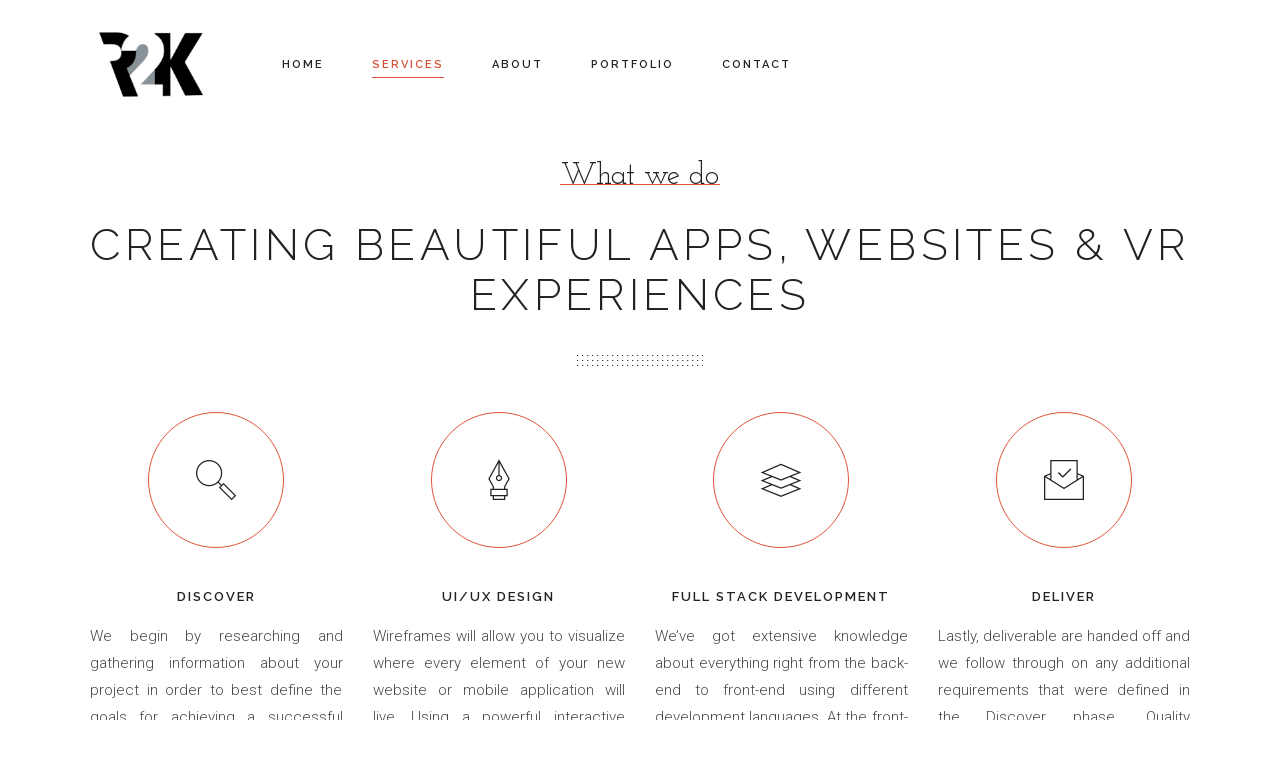

--- FILE ---
content_type: text/html; charset=UTF-8
request_url: https://runaway2k.com/services/
body_size: 15801
content:
	<!DOCTYPE html>
<html dir="ltr" lang="en-US" prefix="og: https://ogp.me/ns#">
<head>
	<meta charset="UTF-8" />
	
				<meta name="viewport" content="width=device-width,initial-scale=1,user-scalable=no">
		            <link rel="shortcut icon" type="image/x-icon" href="https://runaway2k.com/wp-content/uploads/2017/06/favicon2k.png">
            <link rel="apple-touch-icon" href="https://runaway2k.com/wp-content/uploads/2017/06/favicon2k.png"/>
        
	<link rel="profile" href="http://gmpg.org/xfn/11" />
	<link rel="pingback" href="https://runaway2k.com/xmlrpc.php" />

	<title>Services | runaway2k</title>
	<style>img:is([sizes="auto" i], [sizes^="auto," i]) { contain-intrinsic-size: 3000px 1500px }</style>
	<link rel="alternate" hreflang="en" href="https://runaway2k.com/services/" />
<link rel="alternate" hreflang="es" href="https://runaway2k.com/servicios/?lang=es" />
<link rel="alternate" hreflang="x-default" href="https://runaway2k.com/services/" />

		<!-- All in One SEO 4.8.4.1 - aioseo.com -->
	<meta name="description" content="Creative and solid solutions in IT. We provide a complete custom software development experience. We Create. We Build. We Innovate" />
	<meta name="robots" content="max-image-preview:large" />
	<meta name="keywords" content="web,mobile,developer,react,php,wordpress,html5,games,android,css,javascript,jquery,c sharp,dot net" />
	<link rel="canonical" href="https://runaway2k.com/services/" />
	<meta name="generator" content="All in One SEO (AIOSEO) 4.8.4.1" />
		<meta property="og:locale" content="en_US" />
		<meta property="og:site_name" content="Runaway2k" />
		<meta property="og:type" content="article" />
		<meta property="og:title" content="Services | runaway2k" />
		<meta property="og:description" content="Creative and solid solutions in IT. We provide a complete custom software development experience. We Create. We Build. We Innovate" />
		<meta property="og:url" content="https://runaway2k.com/services/" />
		<meta property="og:image" content="https://runaway2k.com/wp-content/uploads/2019/09/Runaway2k-.jpg" />
		<meta property="og:image:secure_url" content="https://runaway2k.com/wp-content/uploads/2019/09/Runaway2k-.jpg" />
		<meta property="og:image:width" content="500" />
		<meta property="og:image:height" content="500" />
		<meta property="article:published_time" content="2016-06-03T07:36:49+00:00" />
		<meta property="article:modified_time" content="2025-09-21T21:40:09+00:00" />
		<meta property="article:publisher" content="https://www.facebook.com/runaway2k.LLC/" />
		<meta name="twitter:card" content="summary" />
		<meta name="twitter:site" content="@runaway2k" />
		<meta name="twitter:title" content="Services | runaway2k" />
		<meta name="twitter:description" content="Creative and solid solutions in IT. We provide a complete custom software development experience. We Create. We Build. We Innovate" />
		<meta name="twitter:image" content="https://runaway2k.com/wp-content/uploads/2019/09/Runaway2k-.jpg" />
		<script type="application/ld+json" class="aioseo-schema">
			{"@context":"https:\/\/schema.org","@graph":[{"@type":"BreadcrumbList","@id":"https:\/\/runaway2k.com\/services\/#breadcrumblist","itemListElement":[{"@type":"ListItem","@id":"https:\/\/runaway2k.com#listItem","position":1,"name":"Home","item":"https:\/\/runaway2k.com","nextItem":{"@type":"ListItem","@id":"https:\/\/runaway2k.com\/services\/#listItem","name":"Services"}},{"@type":"ListItem","@id":"https:\/\/runaway2k.com\/services\/#listItem","position":2,"name":"Services","previousItem":{"@type":"ListItem","@id":"https:\/\/runaway2k.com#listItem","name":"Home"}}]},{"@type":"Organization","@id":"https:\/\/runaway2k.com\/#organization","name":"runaway2k","description":"Web & Mobile App developers","url":"https:\/\/runaway2k.com\/","sameAs":["https:\/\/www.instagram.com\/runaway2k","https:\/\/www.linkedin.com\/company\/runaway2k\/"]},{"@type":"WebPage","@id":"https:\/\/runaway2k.com\/services\/#webpage","url":"https:\/\/runaway2k.com\/services\/","name":"Services | runaway2k","description":"Creative and solid solutions in IT. We provide a complete custom software development experience. We Create. We Build. We Innovate","inLanguage":"en-US","isPartOf":{"@id":"https:\/\/runaway2k.com\/#website"},"breadcrumb":{"@id":"https:\/\/runaway2k.com\/services\/#breadcrumblist"},"datePublished":"2016-06-03T07:36:49-06:00","dateModified":"2025-09-21T15:40:09-06:00"},{"@type":"WebSite","@id":"https:\/\/runaway2k.com\/#website","url":"https:\/\/runaway2k.com\/","name":"runaway2k","description":"Web & Mobile App developers","inLanguage":"en-US","publisher":{"@id":"https:\/\/runaway2k.com\/#organization"}}]}
		</script>
		<!-- All in One SEO -->

<link rel='dns-prefetch' href='//maps.googleapis.com' />
<link rel='dns-prefetch' href='//fonts.googleapis.com' />
<link rel="alternate" type="application/rss+xml" title="runaway2k &raquo; Feed" href="https://runaway2k.com/feed/" />
<link rel="alternate" type="application/rss+xml" title="runaway2k &raquo; Comments Feed" href="https://runaway2k.com/comments/feed/" />
<script type="text/javascript">
/* <![CDATA[ */
window._wpemojiSettings = {"baseUrl":"https:\/\/s.w.org\/images\/core\/emoji\/15.0.3\/72x72\/","ext":".png","svgUrl":"https:\/\/s.w.org\/images\/core\/emoji\/15.0.3\/svg\/","svgExt":".svg","source":{"concatemoji":"https:\/\/runaway2k.com\/wp-includes\/js\/wp-emoji-release.min.js?ver=6.7.4"}};
/*! This file is auto-generated */
!function(i,n){var o,s,e;function c(e){try{var t={supportTests:e,timestamp:(new Date).valueOf()};sessionStorage.setItem(o,JSON.stringify(t))}catch(e){}}function p(e,t,n){e.clearRect(0,0,e.canvas.width,e.canvas.height),e.fillText(t,0,0);var t=new Uint32Array(e.getImageData(0,0,e.canvas.width,e.canvas.height).data),r=(e.clearRect(0,0,e.canvas.width,e.canvas.height),e.fillText(n,0,0),new Uint32Array(e.getImageData(0,0,e.canvas.width,e.canvas.height).data));return t.every(function(e,t){return e===r[t]})}function u(e,t,n){switch(t){case"flag":return n(e,"\ud83c\udff3\ufe0f\u200d\u26a7\ufe0f","\ud83c\udff3\ufe0f\u200b\u26a7\ufe0f")?!1:!n(e,"\ud83c\uddfa\ud83c\uddf3","\ud83c\uddfa\u200b\ud83c\uddf3")&&!n(e,"\ud83c\udff4\udb40\udc67\udb40\udc62\udb40\udc65\udb40\udc6e\udb40\udc67\udb40\udc7f","\ud83c\udff4\u200b\udb40\udc67\u200b\udb40\udc62\u200b\udb40\udc65\u200b\udb40\udc6e\u200b\udb40\udc67\u200b\udb40\udc7f");case"emoji":return!n(e,"\ud83d\udc26\u200d\u2b1b","\ud83d\udc26\u200b\u2b1b")}return!1}function f(e,t,n){var r="undefined"!=typeof WorkerGlobalScope&&self instanceof WorkerGlobalScope?new OffscreenCanvas(300,150):i.createElement("canvas"),a=r.getContext("2d",{willReadFrequently:!0}),o=(a.textBaseline="top",a.font="600 32px Arial",{});return e.forEach(function(e){o[e]=t(a,e,n)}),o}function t(e){var t=i.createElement("script");t.src=e,t.defer=!0,i.head.appendChild(t)}"undefined"!=typeof Promise&&(o="wpEmojiSettingsSupports",s=["flag","emoji"],n.supports={everything:!0,everythingExceptFlag:!0},e=new Promise(function(e){i.addEventListener("DOMContentLoaded",e,{once:!0})}),new Promise(function(t){var n=function(){try{var e=JSON.parse(sessionStorage.getItem(o));if("object"==typeof e&&"number"==typeof e.timestamp&&(new Date).valueOf()<e.timestamp+604800&&"object"==typeof e.supportTests)return e.supportTests}catch(e){}return null}();if(!n){if("undefined"!=typeof Worker&&"undefined"!=typeof OffscreenCanvas&&"undefined"!=typeof URL&&URL.createObjectURL&&"undefined"!=typeof Blob)try{var e="postMessage("+f.toString()+"("+[JSON.stringify(s),u.toString(),p.toString()].join(",")+"));",r=new Blob([e],{type:"text/javascript"}),a=new Worker(URL.createObjectURL(r),{name:"wpTestEmojiSupports"});return void(a.onmessage=function(e){c(n=e.data),a.terminate(),t(n)})}catch(e){}c(n=f(s,u,p))}t(n)}).then(function(e){for(var t in e)n.supports[t]=e[t],n.supports.everything=n.supports.everything&&n.supports[t],"flag"!==t&&(n.supports.everythingExceptFlag=n.supports.everythingExceptFlag&&n.supports[t]);n.supports.everythingExceptFlag=n.supports.everythingExceptFlag&&!n.supports.flag,n.DOMReady=!1,n.readyCallback=function(){n.DOMReady=!0}}).then(function(){return e}).then(function(){var e;n.supports.everything||(n.readyCallback(),(e=n.source||{}).concatemoji?t(e.concatemoji):e.wpemoji&&e.twemoji&&(t(e.twemoji),t(e.wpemoji)))}))}((window,document),window._wpemojiSettings);
/* ]]> */
</script>
<style id='wp-emoji-styles-inline-css' type='text/css'>

	img.wp-smiley, img.emoji {
		display: inline !important;
		border: none !important;
		box-shadow: none !important;
		height: 1em !important;
		width: 1em !important;
		margin: 0 0.07em !important;
		vertical-align: -0.1em !important;
		background: none !important;
		padding: 0 !important;
	}
</style>
<link rel='stylesheet' id='wp-block-library-css' href='https://runaway2k.com/wp-includes/css/dist/block-library/style.min.css?ver=6.7.4' type='text/css' media='all' />
<style id='classic-theme-styles-inline-css' type='text/css'>
/*! This file is auto-generated */
.wp-block-button__link{color:#fff;background-color:#32373c;border-radius:9999px;box-shadow:none;text-decoration:none;padding:calc(.667em + 2px) calc(1.333em + 2px);font-size:1.125em}.wp-block-file__button{background:#32373c;color:#fff;text-decoration:none}
</style>
<style id='global-styles-inline-css' type='text/css'>
:root{--wp--preset--aspect-ratio--square: 1;--wp--preset--aspect-ratio--4-3: 4/3;--wp--preset--aspect-ratio--3-4: 3/4;--wp--preset--aspect-ratio--3-2: 3/2;--wp--preset--aspect-ratio--2-3: 2/3;--wp--preset--aspect-ratio--16-9: 16/9;--wp--preset--aspect-ratio--9-16: 9/16;--wp--preset--color--black: #000000;--wp--preset--color--cyan-bluish-gray: #abb8c3;--wp--preset--color--white: #ffffff;--wp--preset--color--pale-pink: #f78da7;--wp--preset--color--vivid-red: #cf2e2e;--wp--preset--color--luminous-vivid-orange: #ff6900;--wp--preset--color--luminous-vivid-amber: #fcb900;--wp--preset--color--light-green-cyan: #7bdcb5;--wp--preset--color--vivid-green-cyan: #00d084;--wp--preset--color--pale-cyan-blue: #8ed1fc;--wp--preset--color--vivid-cyan-blue: #0693e3;--wp--preset--color--vivid-purple: #9b51e0;--wp--preset--gradient--vivid-cyan-blue-to-vivid-purple: linear-gradient(135deg,rgba(6,147,227,1) 0%,rgb(155,81,224) 100%);--wp--preset--gradient--light-green-cyan-to-vivid-green-cyan: linear-gradient(135deg,rgb(122,220,180) 0%,rgb(0,208,130) 100%);--wp--preset--gradient--luminous-vivid-amber-to-luminous-vivid-orange: linear-gradient(135deg,rgba(252,185,0,1) 0%,rgba(255,105,0,1) 100%);--wp--preset--gradient--luminous-vivid-orange-to-vivid-red: linear-gradient(135deg,rgba(255,105,0,1) 0%,rgb(207,46,46) 100%);--wp--preset--gradient--very-light-gray-to-cyan-bluish-gray: linear-gradient(135deg,rgb(238,238,238) 0%,rgb(169,184,195) 100%);--wp--preset--gradient--cool-to-warm-spectrum: linear-gradient(135deg,rgb(74,234,220) 0%,rgb(151,120,209) 20%,rgb(207,42,186) 40%,rgb(238,44,130) 60%,rgb(251,105,98) 80%,rgb(254,248,76) 100%);--wp--preset--gradient--blush-light-purple: linear-gradient(135deg,rgb(255,206,236) 0%,rgb(152,150,240) 100%);--wp--preset--gradient--blush-bordeaux: linear-gradient(135deg,rgb(254,205,165) 0%,rgb(254,45,45) 50%,rgb(107,0,62) 100%);--wp--preset--gradient--luminous-dusk: linear-gradient(135deg,rgb(255,203,112) 0%,rgb(199,81,192) 50%,rgb(65,88,208) 100%);--wp--preset--gradient--pale-ocean: linear-gradient(135deg,rgb(255,245,203) 0%,rgb(182,227,212) 50%,rgb(51,167,181) 100%);--wp--preset--gradient--electric-grass: linear-gradient(135deg,rgb(202,248,128) 0%,rgb(113,206,126) 100%);--wp--preset--gradient--midnight: linear-gradient(135deg,rgb(2,3,129) 0%,rgb(40,116,252) 100%);--wp--preset--font-size--small: 13px;--wp--preset--font-size--medium: 20px;--wp--preset--font-size--large: 36px;--wp--preset--font-size--x-large: 42px;--wp--preset--spacing--20: 0.44rem;--wp--preset--spacing--30: 0.67rem;--wp--preset--spacing--40: 1rem;--wp--preset--spacing--50: 1.5rem;--wp--preset--spacing--60: 2.25rem;--wp--preset--spacing--70: 3.38rem;--wp--preset--spacing--80: 5.06rem;--wp--preset--shadow--natural: 6px 6px 9px rgba(0, 0, 0, 0.2);--wp--preset--shadow--deep: 12px 12px 50px rgba(0, 0, 0, 0.4);--wp--preset--shadow--sharp: 6px 6px 0px rgba(0, 0, 0, 0.2);--wp--preset--shadow--outlined: 6px 6px 0px -3px rgba(255, 255, 255, 1), 6px 6px rgba(0, 0, 0, 1);--wp--preset--shadow--crisp: 6px 6px 0px rgba(0, 0, 0, 1);}:where(.is-layout-flex){gap: 0.5em;}:where(.is-layout-grid){gap: 0.5em;}body .is-layout-flex{display: flex;}.is-layout-flex{flex-wrap: wrap;align-items: center;}.is-layout-flex > :is(*, div){margin: 0;}body .is-layout-grid{display: grid;}.is-layout-grid > :is(*, div){margin: 0;}:where(.wp-block-columns.is-layout-flex){gap: 2em;}:where(.wp-block-columns.is-layout-grid){gap: 2em;}:where(.wp-block-post-template.is-layout-flex){gap: 1.25em;}:where(.wp-block-post-template.is-layout-grid){gap: 1.25em;}.has-black-color{color: var(--wp--preset--color--black) !important;}.has-cyan-bluish-gray-color{color: var(--wp--preset--color--cyan-bluish-gray) !important;}.has-white-color{color: var(--wp--preset--color--white) !important;}.has-pale-pink-color{color: var(--wp--preset--color--pale-pink) !important;}.has-vivid-red-color{color: var(--wp--preset--color--vivid-red) !important;}.has-luminous-vivid-orange-color{color: var(--wp--preset--color--luminous-vivid-orange) !important;}.has-luminous-vivid-amber-color{color: var(--wp--preset--color--luminous-vivid-amber) !important;}.has-light-green-cyan-color{color: var(--wp--preset--color--light-green-cyan) !important;}.has-vivid-green-cyan-color{color: var(--wp--preset--color--vivid-green-cyan) !important;}.has-pale-cyan-blue-color{color: var(--wp--preset--color--pale-cyan-blue) !important;}.has-vivid-cyan-blue-color{color: var(--wp--preset--color--vivid-cyan-blue) !important;}.has-vivid-purple-color{color: var(--wp--preset--color--vivid-purple) !important;}.has-black-background-color{background-color: var(--wp--preset--color--black) !important;}.has-cyan-bluish-gray-background-color{background-color: var(--wp--preset--color--cyan-bluish-gray) !important;}.has-white-background-color{background-color: var(--wp--preset--color--white) !important;}.has-pale-pink-background-color{background-color: var(--wp--preset--color--pale-pink) !important;}.has-vivid-red-background-color{background-color: var(--wp--preset--color--vivid-red) !important;}.has-luminous-vivid-orange-background-color{background-color: var(--wp--preset--color--luminous-vivid-orange) !important;}.has-luminous-vivid-amber-background-color{background-color: var(--wp--preset--color--luminous-vivid-amber) !important;}.has-light-green-cyan-background-color{background-color: var(--wp--preset--color--light-green-cyan) !important;}.has-vivid-green-cyan-background-color{background-color: var(--wp--preset--color--vivid-green-cyan) !important;}.has-pale-cyan-blue-background-color{background-color: var(--wp--preset--color--pale-cyan-blue) !important;}.has-vivid-cyan-blue-background-color{background-color: var(--wp--preset--color--vivid-cyan-blue) !important;}.has-vivid-purple-background-color{background-color: var(--wp--preset--color--vivid-purple) !important;}.has-black-border-color{border-color: var(--wp--preset--color--black) !important;}.has-cyan-bluish-gray-border-color{border-color: var(--wp--preset--color--cyan-bluish-gray) !important;}.has-white-border-color{border-color: var(--wp--preset--color--white) !important;}.has-pale-pink-border-color{border-color: var(--wp--preset--color--pale-pink) !important;}.has-vivid-red-border-color{border-color: var(--wp--preset--color--vivid-red) !important;}.has-luminous-vivid-orange-border-color{border-color: var(--wp--preset--color--luminous-vivid-orange) !important;}.has-luminous-vivid-amber-border-color{border-color: var(--wp--preset--color--luminous-vivid-amber) !important;}.has-light-green-cyan-border-color{border-color: var(--wp--preset--color--light-green-cyan) !important;}.has-vivid-green-cyan-border-color{border-color: var(--wp--preset--color--vivid-green-cyan) !important;}.has-pale-cyan-blue-border-color{border-color: var(--wp--preset--color--pale-cyan-blue) !important;}.has-vivid-cyan-blue-border-color{border-color: var(--wp--preset--color--vivid-cyan-blue) !important;}.has-vivid-purple-border-color{border-color: var(--wp--preset--color--vivid-purple) !important;}.has-vivid-cyan-blue-to-vivid-purple-gradient-background{background: var(--wp--preset--gradient--vivid-cyan-blue-to-vivid-purple) !important;}.has-light-green-cyan-to-vivid-green-cyan-gradient-background{background: var(--wp--preset--gradient--light-green-cyan-to-vivid-green-cyan) !important;}.has-luminous-vivid-amber-to-luminous-vivid-orange-gradient-background{background: var(--wp--preset--gradient--luminous-vivid-amber-to-luminous-vivid-orange) !important;}.has-luminous-vivid-orange-to-vivid-red-gradient-background{background: var(--wp--preset--gradient--luminous-vivid-orange-to-vivid-red) !important;}.has-very-light-gray-to-cyan-bluish-gray-gradient-background{background: var(--wp--preset--gradient--very-light-gray-to-cyan-bluish-gray) !important;}.has-cool-to-warm-spectrum-gradient-background{background: var(--wp--preset--gradient--cool-to-warm-spectrum) !important;}.has-blush-light-purple-gradient-background{background: var(--wp--preset--gradient--blush-light-purple) !important;}.has-blush-bordeaux-gradient-background{background: var(--wp--preset--gradient--blush-bordeaux) !important;}.has-luminous-dusk-gradient-background{background: var(--wp--preset--gradient--luminous-dusk) !important;}.has-pale-ocean-gradient-background{background: var(--wp--preset--gradient--pale-ocean) !important;}.has-electric-grass-gradient-background{background: var(--wp--preset--gradient--electric-grass) !important;}.has-midnight-gradient-background{background: var(--wp--preset--gradient--midnight) !important;}.has-small-font-size{font-size: var(--wp--preset--font-size--small) !important;}.has-medium-font-size{font-size: var(--wp--preset--font-size--medium) !important;}.has-large-font-size{font-size: var(--wp--preset--font-size--large) !important;}.has-x-large-font-size{font-size: var(--wp--preset--font-size--x-large) !important;}
:where(.wp-block-post-template.is-layout-flex){gap: 1.25em;}:where(.wp-block-post-template.is-layout-grid){gap: 1.25em;}
:where(.wp-block-columns.is-layout-flex){gap: 2em;}:where(.wp-block-columns.is-layout-grid){gap: 2em;}
:root :where(.wp-block-pullquote){font-size: 1.5em;line-height: 1.6;}
</style>
<link rel='stylesheet' id='contact-form-7-css' href='https://runaway2k.com/wp-content/plugins/contact-form-7/includes/css/styles.css?ver=6.1' type='text/css' media='all' />
<link rel='stylesheet' id='wpml-legacy-horizontal-list-0-css' href='//runaway2k.com/wp-content/plugins/sitepress-multilingual-cms/templates/language-switchers/legacy-list-horizontal/style.min.css?ver=1' type='text/css' media='all' />
<style id='wpml-legacy-horizontal-list-0-inline-css' type='text/css'>
.wpml-ls-statics-footer a {color:#444444;background-color:#ffffff;}.wpml-ls-statics-footer a:hover,.wpml-ls-statics-footer a:focus {color:#000000;background-color:#eeeeee;}.wpml-ls-statics-footer .wpml-ls-current-language>a {color:#444444;background-color:#ffffff;}.wpml-ls-statics-footer .wpml-ls-current-language:hover>a, .wpml-ls-statics-footer .wpml-ls-current-language>a:focus {color:#000000;background-color:#eeeeee;}
</style>
<link rel='stylesheet' id='mediaelement-css' href='https://runaway2k.com/wp-includes/js/mediaelement/mediaelementplayer-legacy.min.css?ver=4.2.17' type='text/css' media='all' />
<link rel='stylesheet' id='wp-mediaelement-css' href='https://runaway2k.com/wp-includes/js/mediaelement/wp-mediaelement.min.css?ver=6.7.4' type='text/css' media='all' />
<link rel='stylesheet' id='bridge-default-style-css' href='https://runaway2k.com/wp-content/themes/bridge/style.css?ver=6.7.4' type='text/css' media='all' />
<link rel='stylesheet' id='bridge-qode-font_awesome-css' href='https://runaway2k.com/wp-content/themes/bridge/css/font-awesome/css/font-awesome.min.css?ver=6.7.4' type='text/css' media='all' />
<link rel='stylesheet' id='bridge-qode-font_elegant-css' href='https://runaway2k.com/wp-content/themes/bridge/css/elegant-icons/style.min.css?ver=6.7.4' type='text/css' media='all' />
<link rel='stylesheet' id='bridge-qode-linea_icons-css' href='https://runaway2k.com/wp-content/themes/bridge/css/linea-icons/style.css?ver=6.7.4' type='text/css' media='all' />
<link rel='stylesheet' id='bridge-qode-dripicons-css' href='https://runaway2k.com/wp-content/themes/bridge/css/dripicons/dripicons.css?ver=6.7.4' type='text/css' media='all' />
<link rel='stylesheet' id='bridge-qode-kiko-css' href='https://runaway2k.com/wp-content/themes/bridge/css/kiko/kiko-all.css?ver=6.7.4' type='text/css' media='all' />
<link rel='stylesheet' id='bridge-qode-font_awesome_5-css' href='https://runaway2k.com/wp-content/themes/bridge/css/font-awesome-5/css/font-awesome-5.min.css?ver=6.7.4' type='text/css' media='all' />
<link rel='stylesheet' id='bridge-stylesheet-css' href='https://runaway2k.com/wp-content/themes/bridge/css/stylesheet.min.css?ver=6.7.4' type='text/css' media='all' />
<style id='bridge-stylesheet-inline-css' type='text/css'>
   .page-id-184.disabled_footer_top .footer_top_holder, .page-id-184.disabled_footer_bottom .footer_bottom_holder { display: none;}


</style>
<link rel='stylesheet' id='bridge-print-css' href='https://runaway2k.com/wp-content/themes/bridge/css/print.css?ver=6.7.4' type='text/css' media='all' />
<link rel='stylesheet' id='bridge-style-dynamic-css' href='https://runaway2k.com/wp-content/themes/bridge/css/style_dynamic.css?ver=1755291916' type='text/css' media='all' />
<link rel='stylesheet' id='bridge-responsive-css' href='https://runaway2k.com/wp-content/themes/bridge/css/responsive.min.css?ver=6.7.4' type='text/css' media='all' />
<link rel='stylesheet' id='bridge-style-dynamic-responsive-css' href='https://runaway2k.com/wp-content/themes/bridge/css/style_dynamic_responsive.css?ver=1755291916' type='text/css' media='all' />
<style id='bridge-style-dynamic-responsive-inline-css' type='text/css'>
.mainCover {
    background-size: cover;
}

 .qode_carousels .slides img {
max-width:150px;
max-height:150px;
}

.q_progress_bar .progress_title_holder {
    margin: 0 0 3px;
}

.q_font_awsome_icon_square:hover {
    border-color: #e05038 !important;
}

header nav.main_menu>ul>li>a>span:not(.plus) {
    position: relative;
}
.carousel-inner h2 span span {
color:#e05038;
}
.carousel-inner .slider_content .slide_anchor_holder .slide_anchor_button {
    font-size: 35px;
    color: #fff;
    width: 65px;
    height: 65px;
    line-height: 65px;
    border-radius: 65px;
    background-color: #e05038;
    display: inline-block;
    vertical-align: middle;
}

@media only screen and (max-width: 1550px) {
 h1 {
    font-size: 118px;
    line-height: 122px;
    letter-spacing: 17px;
    font-weight: 400;
}
}

@media only screen and (max-width: 800px) {
 h1 {
    font-size: 75px;
    line-height: 100px;
    letter-spacing: 17px;
    font-weight: 600;
}
}

@media only screen and (max-width: 600px) {
h1 {
    font-size: 40px;
    line-height: 55px;
    letter-spacing: 11px;
    font-weight: 600;
}
.title.title_size_small h1, .blog_holder.blog_large_image h2 a {
    font-size: 39px;
    line-height: 45px;
    letter-spacing: 4px;
}
}

.wpcf7 form.wpcf7-form p {
    margin-bottom: -1px;
}

div.wpcf7 img.ajax-loader {
    display: block;
    margin: 0 auto;
}

.cf7_custom_style_1 input.wpcf7-form-control.wpcf7-submit, .cf7_custom_style_1 input.wpcf7-form-control.wpcf7-submit:not([disabled]) {
    margin-top: 26px;
     background-color:#000;
     color:#fff;
     border-radius: 3px;
    -moz-border-radius: 3px;
    -webkit-border-radius: 3px;
    height: 58px;
    line-height: 58px;
    font-size: 20px;
    padding: 0 22px;
    text-align: center;
    font-family: Raleway, sans-serif;
    font-weight: 400;
    letter-spacing: 0px;
    text-transform: none;
    border-width: 0px;
font-style: normal;
}

.cf7_custom_style_1 input.wpcf7-form-control.wpcf7-submit:hover, .cf7_custom_style_1 input.wpcf7-form-control.wpcf7-submit:not([disabled]):hover {
    color: #fff;
    background-color: #e05038;
}

.portfolio_single h3 {
    font-family: 'Raleway', sans-serif;
    font-weight: 300;
    font-size: 30px;
    line-height: 35px;
    text-transform: uppercase;
    letter-spacing: 3px;
}

.portfolio_detail.portfolio_single_follow h6 {
    line-height: 32px;
}

.portfolio_single .portfolio_container {
    margin-top: 33px;
}

.side_menu .widget {
    margin: 0 0 40px;
    font-family: 'Roboto', sans-serif;
}

.gallery_holder ul li .gallery_hover i {
    font-size: 18px;
}

 section.parallax_section_holder.qode_vertical_middle_align {
table-layout: fixed;
}
.separator.small {
max-width: 100%;
}

 a.side_menu_button_link {
border: 1px solid #d3d3d3;
border-radius: 100%;
padding: 0 !important;
display: block;
width: 50px;
height: 50px;
text-align: center;
line-height: 42px;
font-size: 32px;
}

.portfolio_detail {
padding:10px;
}

</style>
<link rel='stylesheet' id='js_composer_front-css' href='https://runaway2k.com/wp-content/plugins/js_composer/assets/css/js_composer.min.css?ver=6.9.0' type='text/css' media='all' />
<link rel='stylesheet' id='bridge-style-handle-google-fonts-css' href='https://fonts.googleapis.com/css?family=Raleway%3A100%2C200%2C300%2C400%2C500%2C600%2C700%2C800%2C900%2C100italic%2C300italic%2C400italic%2C700italic%7CJosefin+Slab%3A100%2C200%2C300%2C400%2C500%2C600%2C700%2C800%2C900%2C100italic%2C300italic%2C400italic%2C700italic%7CRoboto%3A100%2C200%2C300%2C400%2C500%2C600%2C700%2C800%2C900%2C100italic%2C300italic%2C400italic%2C700italic%7CRaleway%3A100%2C200%2C300%2C400%2C500%2C600%2C700%2C800%2C900%2C100italic%2C300italic%2C400italic%2C700italic&#038;subset=latin%2Clatin-ext&#038;ver=1.0.0' type='text/css' media='all' />
<link rel='stylesheet' id='bridge-core-dashboard-style-css' href='https://runaway2k.com/wp-content/plugins/bridge-core/modules/core-dashboard/assets/css/core-dashboard.min.css?ver=6.7.4' type='text/css' media='all' />
<script type="text/javascript" src="https://runaway2k.com/wp-includes/js/jquery/jquery.min.js?ver=3.7.1" id="jquery-core-js"></script>
<script type="text/javascript" src="https://runaway2k.com/wp-includes/js/jquery/jquery-migrate.min.js?ver=3.4.1" id="jquery-migrate-js"></script>
<link rel="https://api.w.org/" href="https://runaway2k.com/wp-json/" /><link rel="alternate" title="JSON" type="application/json" href="https://runaway2k.com/wp-json/wp/v2/pages/184" /><link rel="EditURI" type="application/rsd+xml" title="RSD" href="https://runaway2k.com/xmlrpc.php?rsd" />
<meta name="generator" content="WordPress 6.7.4" />
<link rel='shortlink' href='https://runaway2k.com/?p=184' />
<link rel="alternate" title="oEmbed (JSON)" type="application/json+oembed" href="https://runaway2k.com/wp-json/oembed/1.0/embed?url=https%3A%2F%2Frunaway2k.com%2Fservices%2F" />
<link rel="alternate" title="oEmbed (XML)" type="text/xml+oembed" href="https://runaway2k.com/wp-json/oembed/1.0/embed?url=https%3A%2F%2Frunaway2k.com%2Fservices%2F&#038;format=xml" />
<meta name="generator" content="WPML ver:4.5.14 stt:1,2;" />
<style type="text/css">.recentcomments a{display:inline !important;padding:0 !important;margin:0 !important;}</style><meta name="generator" content="Powered by WPBakery Page Builder - drag and drop page builder for WordPress."/>
<style type="text/css" data-type="vc_shortcodes-custom-css">.vc_custom_1464940552992{padding-top: 11.7% !important;}.vc_custom_1464939793424{padding-bottom: 12px !important;}.vc_custom_1464939801079{padding-bottom: 12px !important;}.vc_custom_1464939801079{padding-bottom: 12px !important;}</style><noscript><style> .wpb_animate_when_almost_visible { opacity: 1; }</style></noscript></head>

<body class="page-template-default page page-id-184 bridge-core-3.0.5  no_animation_on_touch qode-title-hidden qode_grid_1300 qode-content-sidebar-responsive qode-theme-ver-29.1 qode-theme-bridge disabled_footer_top qode-wpml-enabled wpb-js-composer js-comp-ver-6.9.0 vc_responsive" itemscope itemtype="http://schema.org/WebPage">



	<div class="ajax_loader"><div class="ajax_loader_1"><div class="pulse"></div></div></div>
	
<div class="wrapper">
	<div class="wrapper_inner">

    
		<!-- Google Analytics start -->
				<!-- Google Analytics end -->

		
	<header class=" scroll_header_top_area  fixed transparent scrolled_not_transparent with_hover_bg_color menu_position_left sticky_mobile page_header">
	<div class="header_inner clearfix">
				<div class="header_top_bottom_holder">
			
			<div class="header_bottom clearfix" style=' background-color:rgba(255, 255, 255, 0);' >
											<div class="header_inner_left">
																	<div class="mobile_menu_button">
		<span>
			<span aria-hidden="true" class="qode_icon_font_elegant icon_menu " ></span>		</span>
	</div>
								<div class="logo_wrapper" >
	<div class="q_logo">
		<a itemprop="url" href="https://runaway2k.com/" >
             <img itemprop="image" class="normal" src="https://runaway2k.com/wp-content/uploads/2025/08/R2K_logo_2025.png" alt="Logo"> 			 <img itemprop="image" class="light" src="https://runaway2k.com/wp-content/themes/bridge/img/logo.png" alt="Logo"/> 			 <img itemprop="image" class="dark" src="https://runaway2k.com/wp-content/themes/bridge/img/logo_black.png" alt="Logo"/> 			 <img itemprop="image" class="sticky" src="https://runaway2k.com/wp-content/themes/bridge/img/logo_black.png" alt="Logo"/> 			 <img itemprop="image" class="mobile" src="https://runaway2k.com/wp-content/uploads/2025/08/R2K_logo_2025.png" alt="Logo"/> 					</a>
	</div>
	</div>															</div>
															<div class="header_inner_right">
									<div class="side_menu_button_wrapper right">
																														<div class="side_menu_button">
																																	
										</div>
									</div>
								</div>
							
							
							<nav class="main_menu drop_down left">
								<ul id="menu-main-menu" class=""><li id="nav-menu-item-21511" class="menu-item menu-item-type-post_type menu-item-object-page menu-item-home  narrow"><a href="https://runaway2k.com/" class=""><i class="menu_icon blank fa"></i><span>Home<span class="underline_dash"></span></span><span class="plus"></span></a></li>
<li id="nav-menu-item-21501" class="menu-item menu-item-type-post_type menu-item-object-page current-menu-item page_item page-item-184 current_page_item active narrow"><a href="https://runaway2k.com/services/" class=" current "><i class="menu_icon blank fa"></i><span>Services<span class="underline_dash"></span></span><span class="plus"></span></a></li>
<li id="nav-menu-item-21500" class="menu-item menu-item-type-post_type menu-item-object-page  narrow"><a href="https://runaway2k.com/about/" class=""><i class="menu_icon blank fa"></i><span>About<span class="underline_dash"></span></span><span class="plus"></span></a></li>
<li id="nav-menu-item-21503" class="menu-item menu-item-type-post_type menu-item-object-page  narrow"><a href="https://runaway2k.com/portfolio/" class=""><i class="menu_icon blank fa"></i><span>Portfolio<span class="underline_dash"></span></span><span class="plus"></span></a></li>
<li id="nav-menu-item-21499" class="menu-item menu-item-type-post_type menu-item-object-page  narrow"><a href="https://runaway2k.com/contact/" class=""><i class="menu_icon blank fa"></i><span>Contact<span class="underline_dash"></span></span><span class="plus"></span></a></li>
</ul>							</nav>
														<nav class="mobile_menu">
	<ul id="menu-main-menu-1" class=""><li id="mobile-menu-item-21511" class="menu-item menu-item-type-post_type menu-item-object-page menu-item-home "><a href="https://runaway2k.com/" class=""><span>Home</span></a><span class="mobile_arrow"><i class="fa fa-angle-right"></i><i class="fa fa-angle-down"></i></span></li>
<li id="mobile-menu-item-21501" class="menu-item menu-item-type-post_type menu-item-object-page current-menu-item page_item page-item-184 current_page_item active"><a href="https://runaway2k.com/services/" class=" current "><span>Services</span></a><span class="mobile_arrow"><i class="fa fa-angle-right"></i><i class="fa fa-angle-down"></i></span></li>
<li id="mobile-menu-item-21500" class="menu-item menu-item-type-post_type menu-item-object-page "><a href="https://runaway2k.com/about/" class=""><span>About</span></a><span class="mobile_arrow"><i class="fa fa-angle-right"></i><i class="fa fa-angle-down"></i></span></li>
<li id="mobile-menu-item-21503" class="menu-item menu-item-type-post_type menu-item-object-page "><a href="https://runaway2k.com/portfolio/" class=""><span>Portfolio</span></a><span class="mobile_arrow"><i class="fa fa-angle-right"></i><i class="fa fa-angle-down"></i></span></li>
<li id="mobile-menu-item-21499" class="menu-item menu-item-type-post_type menu-item-object-page "><a href="https://runaway2k.com/contact/" class=""><span>Contact</span></a><span class="mobile_arrow"><i class="fa fa-angle-right"></i><i class="fa fa-angle-down"></i></span></li>
</ul></nav>											</div>
			</div>
		</div>
</header>	<a id="back_to_top" href="#">
        <span class="fa-stack">
            <i class="qode_icon_font_awesome fa fa-arrow-up " ></i>        </span>
	</a>
	
	
    
    	
    
    <div class="content ">
        <div class="content_inner  ">
    						<div class="container">
            			<div class="container_inner default_template_holder clearfix page_container_inner" >
																				<div   data-q_id="#top"    class="vc_row wpb_row section vc_row-fluid  vc_custom_1464940552992 grid_section" style=' text-align:center;'><div class=" section_inner clearfix"><div class='section_inner_margin clearfix'><div class="wpb_column vc_column_container vc_col-sm-12"><div class="vc_column-inner"><div class="wpb_wrapper">
	<div class="wpb_text_column wpb_content_element ">
		<div class="wpb_wrapper">
			<h3>What we do</h3>

		</div> 
	</div> <div class="separator  small center  " style="margin-top: -10px;margin-bottom: 0px;background-color: #e05038;height: 1px;width: 160px;"></div>
	<div class="vc_empty_space"  style="height: 35px" ><span
			class="vc_empty_space_inner">
			<span class="empty_space_image"  ></span>
		</span></div>


	<div class="wpb_text_column wpb_content_element ">
		<div class="wpb_wrapper">
			<h2>Creating beautiful Apps, websites &amp; VR experiences</h2>

		</div> 
	</div> 	<div class="vc_empty_space"  style="height: 27px" ><span
			class="vc_empty_space_inner">
			<span class="empty_space_image"  ></span>
		</span></div>


	<div class="wpb_single_image wpb_content_element vc_align_center">
		<div class="wpb_wrapper">
			
			<div class="vc_single_image-wrapper   vc_box_border_grey"><img decoding="async" width="126" height="11" src="https://runaway2k.com/wp-content/uploads/2016/05/pattern-short.png" class="vc_single_image-img attachment-full" alt="a" title="pattern-short" /></div>
		</div>
	</div>
	<div class="vc_empty_space"  style="height: 39px" ><span
			class="vc_empty_space_inner">
			<span class="empty_space_image"  ></span>
		</span></div>

</div></div></div></div></div></div><div      class="vc_row wpb_row section vc_row-fluid  vc_custom_1464939793424 grid_section" style=' text-align:center;'><div class=" section_inner clearfix"><div class='section_inner_margin clearfix'><div class="wpb_column vc_column_container vc_col-sm-6 vc_col-lg-3 vc_col-md-3"><div class="vc_column-inner"><div class="wpb_wrapper"><span data-type="square" data-hover-bg-color="#e05038" data-hover-icon-color="#ffffff" class="qode_icon_shortcode fa-stack q_font_awsome_icon_square fa-lg pull-center " style="background-color: rgba(255,255,255,0.01);border: 1px solid #e05038;margin: 0 0 0 0;font-size: 40px;font-size: 67px;border-radius: 200px; "><i class="qodef-icon-linea-icon icon-basic-magnifier qode_icon_element" style="font-size: 40px;color: #222222;" ></i></span>	<div class="vc_empty_space"  style="height: 37px" ><span
			class="vc_empty_space_inner">
			<span class="empty_space_image"  ></span>
		</span></div>


	<div class="wpb_text_column wpb_content_element ">
		<div class="wpb_wrapper">
			<h6>DISCOVER</h6>

		</div> 
	</div> 	<div class="vc_empty_space"  style="height: 15px" ><span
			class="vc_empty_space_inner">
			<span class="empty_space_image"  ></span>
		</span></div>


	<div class="wpb_text_column wpb_content_element ">
		<div class="wpb_wrapper">
			<p style="text-align: justify;">We begin by researching and gathering information about your project in order to best define the goals for achieving a successful launch. Based upon the information gained we will work hand in hand with your team to develop the structure of your new application.</p>

		</div> 
	</div> 	<div class="vc_empty_space"  style="height: 50px" ><span
			class="vc_empty_space_inner">
			<span class="empty_space_image"  ></span>
		</span></div>

</div></div></div><div class="wpb_column vc_column_container vc_col-sm-6 vc_col-lg-3 vc_col-md-3"><div class="vc_column-inner"><div class="wpb_wrapper"><span data-type="square" data-hover-bg-color="#e05038" data-hover-icon-color="#ffffff" class="qode_icon_shortcode fa-stack q_font_awsome_icon_square fa-lg pull-center " style="background-color: rgba(255,255,255,0.01);border: 1px solid #e05038;margin: 0 0 0 0;font-size: 40px;font-size: 67px;border-radius: 200px; "><i class="qodef-icon-linea-icon icon-software-pen qode_icon_element" style="font-size: 40px;color: #222222;" ></i></span>	<div class="vc_empty_space"  style="height: 37px" ><span
			class="vc_empty_space_inner">
			<span class="empty_space_image"  ></span>
		</span></div>


	<div class="wpb_text_column wpb_content_element ">
		<div class="wpb_wrapper">
			<h6>UI/UX DESIGN</h6>

		</div> 
	</div> 	<div class="vc_empty_space"  style="height: 15px" ><span
			class="vc_empty_space_inner">
			<span class="empty_space_image"  ></span>
		</span></div>


	<div class="wpb_text_column wpb_content_element ">
		<div class="wpb_wrapper">
			<p style="text-align: justify;">Wireframes will allow you to visualize where every element of your new website or mobile application will live. Using a powerful interactive system that will allow you a complete control over your user experience. After your website framework is completely mapped out, we apply our creative talent to make each page look stunning.</p>

		</div> 
	</div> 	<div class="vc_empty_space"  style="height: 50px" ><span
			class="vc_empty_space_inner">
			<span class="empty_space_image"  ></span>
		</span></div>

</div></div></div><div class="wpb_column vc_column_container vc_col-sm-6 vc_col-lg-3 vc_col-md-3"><div class="vc_column-inner"><div class="wpb_wrapper"><span data-type="square" data-hover-bg-color="#e05038" data-hover-icon-color="#ffffff" class="qode_icon_shortcode fa-stack q_font_awsome_icon_square fa-lg pull-center " style="background-color: rgba(255,255,255,0.01);border: 1px solid #e05038;margin: 0 0 0 0;font-size: 40px;font-size: 67px;border-radius: 200px; "><i class="qodef-icon-linea-icon icon-software-layers2 qode_icon_element" style="font-size: 40px;color: #222222;" ></i></span>	<div class="vc_empty_space"  style="height: 37px" ><span
			class="vc_empty_space_inner">
			<span class="empty_space_image"  ></span>
		</span></div>


	<div class="wpb_text_column wpb_content_element ">
		<div class="wpb_wrapper">
			<div class="wpb_text_column wpb_content_element ">
<div class="wpb_wrapper">
<h6>FULL STACK DEVELOPMENT</h6>
</div>
</div>

		</div> 
	</div> 	<div class="vc_empty_space"  style="height: 15px" ><span
			class="vc_empty_space_inner">
			<span class="empty_space_image"  ></span>
		</span></div>


	<div class="wpb_text_column wpb_content_element ">
		<div class="wpb_wrapper">
			<p style="text-align: justify;">We’ve got extensive knowledge about everything right from the back-end to front-end using different development languages. At the front-end we will integrate perfect designs into flawless code that will be publicly visible on your application, while at the back-end we will build the framework that will live in behind the scenes.</p>

		</div> 
	</div> 	<div class="vc_empty_space"  style="height: 50px" ><span
			class="vc_empty_space_inner">
			<span class="empty_space_image"  ></span>
		</span></div>

</div></div></div><div class="wpb_column vc_column_container vc_col-sm-6 vc_col-lg-3 vc_col-md-3"><div class="vc_column-inner"><div class="wpb_wrapper"><span data-type="square" data-hover-bg-color="#e05038" data-hover-icon-color="#ffffff" class="qode_icon_shortcode fa-stack q_font_awsome_icon_square fa-lg pull-center " style="background-color: rgba(255,255,255,0.01);border: 1px solid #e05038;margin: 0 0 0 0;font-size: 40px;font-size: 67px;border-radius: 200px; "><i class="qodef-icon-linea-icon icon-basic-elaboration-mail-check qode_icon_element" style="font-size: 40px;color: #222222;" ></i></span>	<div class="vc_empty_space"  style="height: 37px" ><span
			class="vc_empty_space_inner">
			<span class="empty_space_image"  ></span>
		</span></div>


	<div class="wpb_text_column wpb_content_element ">
		<div class="wpb_wrapper">
			<h6>DELIVER</h6>

		</div> 
	</div> 	<div class="vc_empty_space"  style="height: 15px" ><span
			class="vc_empty_space_inner">
			<span class="empty_space_image"  ></span>
		</span></div>


	<div class="wpb_text_column wpb_content_element ">
		<div class="wpb_wrapper">
			<p style="text-align: justify;">Lastly, deliverable are handed off and we follow through on any additional requirements that were defined in the Discover phase. Quality assurance takes place throughout the entire design and development process and we will ensure the new application works flawlessly across all major browsers, mobile phones and tablets.</p>

		</div> 
	</div> 	<div class="vc_empty_space"  style="height: 50px" ><span
			class="vc_empty_space_inner">
			<span class="empty_space_image"  ></span>
		</span></div>

</div></div></div></div></div></div><div   data-q_id="#top"    class="vc_row wpb_row section vc_row-fluid  grid_section" style=' text-align:center;'><div class=" section_inner clearfix"><div class='section_inner_margin clearfix'><div class="wpb_column vc_column_container vc_col-sm-12"><div class="vc_column-inner"><div class="wpb_wrapper">	<div class="vc_empty_space"  style="height: 35px" ><span
			class="vc_empty_space_inner">
			<span class="empty_space_image"  ></span>
		</span></div>


	<div class="wpb_text_column wpb_content_element ">
		<div class="wpb_wrapper">
			<h2>Our services</h2>

		</div> 
	</div> 	<div class="vc_empty_space"  style="height: 27px" ><span
			class="vc_empty_space_inner">
			<span class="empty_space_image"  ></span>
		</span></div>


	<div class="wpb_single_image wpb_content_element vc_align_center">
		<div class="wpb_wrapper">
			
			<div class="vc_single_image-wrapper   vc_box_border_grey"><img decoding="async" width="126" height="11" src="https://runaway2k.com/wp-content/uploads/2016/05/pattern-short.png" class="vc_single_image-img attachment-full" alt="a" title="pattern-short" /></div>
		</div>
	</div>
	<div class="vc_empty_space"  style="height: 39px" ><span
			class="vc_empty_space_inner">
			<span class="empty_space_image"  ></span>
		</span></div>

</div></div></div></div></div></div><div      class="vc_row wpb_row section vc_row-fluid  vc_custom_1464939801079 grid_section" style=' text-align:center;'><div class=" section_inner clearfix"><div class='section_inner_margin clearfix'><div class="wpb_column vc_column_container vc_col-sm-6 vc_col-lg-3 vc_col-md-3"><div class="vc_column-inner"><div class="wpb_wrapper"><span data-type="square" data-hover-bg-color="#e05038" data-hover-icon-color="#ffffff" class="qode_icon_shortcode fa-stack q_font_awsome_icon_square fa-lg pull-center " style="background-color: rgba(255,255,255,0.01);border: 1px solid #e05038;margin: 0 0 0 0;font-size: 40px;font-size: 67px;border-radius: 200px; "><i class="qodef-icon-linea-icon icon-basic-webpage-multiple qode_icon_element" style="font-size: 40px;color: #222222;" ></i></span>	<div class="vc_empty_space"  style="height: 37px" ><span
			class="vc_empty_space_inner">
			<span class="empty_space_image"  ></span>
		</span></div>


	<div class="wpb_text_column wpb_content_element ">
		<div class="wpb_wrapper">
			<h6>Web design &amp; development</h6>

		</div> 
	</div> 	<div class="vc_empty_space"  style="height: 50px" ><span
			class="vc_empty_space_inner">
			<span class="empty_space_image"  ></span>
		</span></div>

</div></div></div><div class="wpb_column vc_column_container vc_col-sm-6 vc_col-lg-3 vc_col-md-3"><div class="vc_column-inner"><div class="wpb_wrapper"><span data-type="square" data-hover-bg-color="#e05038" data-hover-icon-color="#ffffff" class="qode_icon_shortcode fa-stack q_font_awsome_icon_square fa-lg pull-center " style="background-color: rgba(255,255,255,0.01);border: 1px solid #e05038;margin: 0 0 0 0;font-size: 40px;font-size: 67px;border-radius: 200px; "><i class="qodef-icon-linea-icon icon-basic-elaboration-tablet-pencil qode_icon_element" style="font-size: 40px;color: #222222;" ></i></span>	<div class="vc_empty_space"  style="height: 37px" ><span
			class="vc_empty_space_inner">
			<span class="empty_space_image"  ></span>
		</span></div>


	<div class="wpb_text_column wpb_content_element ">
		<div class="wpb_wrapper">
			<h6>App design &amp; development</h6>

		</div> 
	</div> 	<div class="vc_empty_space"  style="height: 50px" ><span
			class="vc_empty_space_inner">
			<span class="empty_space_image"  ></span>
		</span></div>

</div></div></div><div class="wpb_column vc_column_container vc_col-sm-6 vc_col-lg-3 vc_col-md-3"><div class="vc_column-inner"><div class="wpb_wrapper"><span data-type="square" data-hover-bg-color="#e05038" data-hover-icon-color="#ffffff" class="qode_icon_shortcode fa-stack q_font_awsome_icon_square fa-lg pull-center " style="background-color: rgba(255,255,255,0.01);border: 1px solid #e05038;margin: 0 0 0 0;font-size: 40px;font-size: 67px;border-radius: 200px; "><i class="qodef-icon-linea-icon icon-ecommerce-graph3 qode_icon_element" style="font-size: 40px;color: #222222;" ></i></span>	<div class="vc_empty_space"  style="height: 37px" ><span
			class="vc_empty_space_inner">
			<span class="empty_space_image"  ></span>
		</span></div>


	<div class="wpb_text_column wpb_content_element ">
		<div class="wpb_wrapper">
			<h6>Smart Contracts, DApps, Defi</h6>

		</div> 
	</div> 	<div class="vc_empty_space"  style="height: 50px" ><span
			class="vc_empty_space_inner">
			<span class="empty_space_image"  ></span>
		</span></div>

</div></div></div><div class="wpb_column vc_column_container vc_col-sm-6 vc_col-lg-3 vc_col-md-3"><div class="vc_column-inner"><div class="wpb_wrapper"><span data-type="square" data-hover-bg-color="#e05038" data-hover-icon-color="#ffffff" class="qode_icon_shortcode fa-stack q_font_awsome_icon_square fa-lg pull-center " style="background-color: rgba(255,255,255,0.01);border: 1px solid #e05038;margin: 0 0 0 0;font-size: 40px;font-size: 67px;border-radius: 200px; "><i class="qodef-icon-linea-icon icon-basic-elaboration-cloud-check qode_icon_element" style="font-size: 40px;color: #222222;" ></i></span>	<div class="vc_empty_space"  style="height: 37px" ><span
			class="vc_empty_space_inner">
			<span class="empty_space_image"  ></span>
		</span></div>


	<div class="wpb_text_column wpb_content_element ">
		<div class="wpb_wrapper">
			<h6>Cloud services</h6>

		</div> 
	</div> 	<div class="vc_empty_space"  style="height: 50px" ><span
			class="vc_empty_space_inner">
			<span class="empty_space_image"  ></span>
		</span></div>

</div></div></div></div></div></div><div      class="vc_row wpb_row section vc_row-fluid  vc_custom_1464939801079 grid_section" style=' text-align:center;'><div class=" section_inner clearfix"><div class='section_inner_margin clearfix'><div class="wpb_column vc_column_container vc_col-sm-6 vc_col-lg-3 vc_col-md-3"><div class="vc_column-inner"><div class="wpb_wrapper"><span data-type="square" data-hover-bg-color="#e05038" data-hover-icon-color="#ffffff" class="qode_icon_shortcode fa-stack q_font_awsome_icon_square fa-lg pull-center " style="background-color: rgba(255,255,255,0.01);border: 1px solid #e05038;margin: 0 0 0 0;font-size: 40px;font-size: 67px;border-radius: 200px; "><i class="qodef-icon-linea-icon icon-arrows-button-up qode_icon_element" style="font-size: 40px;color: #222222;" ></i></span>	<div class="vc_empty_space"  style="height: 37px" ><span
			class="vc_empty_space_inner">
			<span class="empty_space_image"  ></span>
		</span></div>


	<div class="wpb_text_column wpb_content_element ">
		<div class="wpb_wrapper">
			<h6>AI Solutions</h6>

		</div> 
	</div> 	<div class="vc_empty_space"  style="height: 50px" ><span
			class="vc_empty_space_inner">
			<span class="empty_space_image"  ></span>
		</span></div>

</div></div></div><div class="wpb_column vc_column_container vc_col-sm-6 vc_col-lg-3 vc_col-md-3"><div class="vc_column-inner"><div class="wpb_wrapper"><span data-type="square" data-hover-bg-color="#e05038" data-hover-icon-color="#ffffff" class="qode_icon_shortcode fa-stack q_font_awsome_icon_square fa-lg pull-center " style="background-color: rgba(255,255,255,0.01);border: 1px solid #e05038;margin: 0 0 0 0;font-size: 40px;font-size: 67px;border-radius: 200px; "><i class="qodef-icon-linea-icon icon-software-layers1 qode_icon_element" style="font-size: 40px;color: #222222;" ></i></span>	<div class="vc_empty_space"  style="height: 37px" ><span
			class="vc_empty_space_inner">
			<span class="empty_space_image"  ></span>
		</span></div>


	<div class="wpb_text_column wpb_content_element ">
		<div class="wpb_wrapper">
			<h6>IT Advisory</h6>

		</div> 
	</div> 	<div class="vc_empty_space"  style="height: 50px" ><span
			class="vc_empty_space_inner">
			<span class="empty_space_image"  ></span>
		</span></div>

</div></div></div><div class="wpb_column vc_column_container vc_col-sm-6 vc_col-lg-3 vc_col-md-3"><div class="vc_column-inner"><div class="wpb_wrapper"><span data-type="square" data-hover-bg-color="#e05038" data-hover-icon-color="#ffffff" class="qode_icon_shortcode fa-stack q_font_awsome_icon_square fa-lg pull-center " style="background-color: rgba(255,255,255,0.01);border: 1px solid #e05038;margin: 0 0 0 0;font-size: 40px;font-size: 67px;border-radius: 200px; "><i class="qodef-icon-linea-icon icon-ecommerce-graph-increase qode_icon_element" style="font-size: 40px;color: #222222;" ></i></span>	<div class="vc_empty_space"  style="height: 37px" ><span
			class="vc_empty_space_inner">
			<span class="empty_space_image"  ></span>
		</span></div>


	<div class="wpb_text_column wpb_content_element ">
		<div class="wpb_wrapper">
			<h6>Project management</h6>

		</div> 
	</div> 	<div class="vc_empty_space"  style="height: 50px" ><span
			class="vc_empty_space_inner">
			<span class="empty_space_image"  ></span>
		</span></div>

</div></div></div><div class="wpb_column vc_column_container vc_col-sm-6 vc_col-lg-3 vc_col-md-3"><div class="vc_column-inner"><div class="wpb_wrapper"><span data-type="square" data-hover-bg-color="#e05038" data-hover-icon-color="#ffffff" class="qode_icon_shortcode fa-stack q_font_awsome_icon_square fa-lg pull-center " style="background-color: rgba(255,255,255,0.01);border: 1px solid #e05038;margin: 0 0 0 0;font-size: 40px;font-size: 67px;border-radius: 200px; "><i class="qodef-icon-linea-icon icon-basic-helm qode_icon_element" style="font-size: 40px;color: #222222;" ></i></span>	<div class="vc_empty_space"  style="height: 37px" ><span
			class="vc_empty_space_inner">
			<span class="empty_space_image"  ></span>
		</span></div>


	<div class="wpb_text_column wpb_content_element ">
		<div class="wpb_wrapper">
			<h6>VR experiences</h6>

		</div> 
	</div> 	<div class="vc_empty_space"  style="height: 50px" ><span
			class="vc_empty_space_inner">
			<span class="empty_space_image"  ></span>
		</span></div>

</div></div></div></div></div></div><div      class="vc_row wpb_row section vc_row-fluid " style=' text-align:center;'><div class=" full_section_inner clearfix"><div class="wpb_column vc_column_container vc_col-sm-12"><div class="vc_column-inner"><div class="wpb_wrapper">	<div class="vc_empty_space"  style="height: 50px" ><span
			class="vc_empty_space_inner">
			<span class="empty_space_image"  ></span>
		</span></div>

<a  itemprop="url" href="../contact" target="_self" data-hover-background-color='#d74e32' data-hover-color='#ffffff' class="qbutton  big_large center default" style="color: #ffffff; font-style: normal; font-weight: 400; font-family: Raleway,sans-serif; border-radius: 3px;-moz-border-radius: 3px;-webkit-border-radius: 3px; background-color: #000000;">CONTACT US<i class="qode_icon_font_awesome fa fa-envelope qode_button_icon_element" style="" ></i></a>	<div class="vc_empty_space"  style="height: 100px" ><span
			class="vc_empty_space_inner">
			<span class="empty_space_image"  ></span>
		</span></div>

</div></div></div></div></div>
														 
																				
		</div>
        	</div>
				
	</div>
</div>



	<footer >
		<div class="footer_inner clearfix">
				<div class="footer_top_holder">
            			<div class="footer_top">
								<div class="container">
					<div class="container_inner">
																	<div class="four_columns clearfix">
								<div class="column1 footer_col1">
									<div class="column_inner">
																			</div>
								</div>
								<div class="column2 footer_col2">
									<div class="column_inner">
																			</div>
								</div>
								<div class="column3 footer_col3">
									<div class="column_inner">
																			</div>
								</div>
								<div class="column4 footer_col4">
									<div class="column_inner">
																			</div>
								</div>
							</div>
															</div>
				</div>
							</div>
					</div>
							<div class="footer_bottom_holder">
                									<div class="footer_bottom">
							<div class="textwidget"><a href="https://runaway2k.com/" rel="nofollow">Runaway2k LLC</a> &copy;  <br><br> 2015 - <span id="currentYear"></span></div>
					<div class="textwidget">	<div class="vc_empty_space"  style="height: 32px" ><span
			class="vc_empty_space_inner">
			<span class="empty_space_image"  ></span>
		</span></div>



<span data-type="square" data-hover-bg-color="#e05038" data-hover-icon-color="#ffffff" class="qode_icon_shortcode fa-stack q_font_awsome_icon_square fa-lg pull-normal " style="background-color: rgba(255,255,255,0.01);border: 1px solid #d3d3d3;margin: 0;font-size: 16px;font-size: 25px;border-radius: 200px; "><a   itemprop="url" href="https://twitter.com/runaway2k" target="_blank"><i class="qode_icon_font_awesome fa fa-twitter qode_icon_element" style="font-size: 16px;color: #000000;" ></i></a></span>
<span data-type="square" data-hover-bg-color="#e05038" data-hover-icon-color="#ffffff" class="qode_icon_shortcode fa-stack q_font_awsome_icon_square fa-lg pull-normal " style="background-color: rgba(255,255,255,0.01);border: 1px solid #d3d3d3;margin: 0;font-size: 16px;font-size: 25px;border-radius: 200px; "><a   itemprop="url" href="https://www.instagram.com/runaway2k" target="_blank"><i class="qode_icon_font_awesome fa fa-instagram qode_icon_element" style="font-size: 16px;color: #000000;" ></i></a></span>
<span data-type="square" data-hover-bg-color="#e05038" data-hover-icon-color="#ffffff" class="qode_icon_shortcode fa-stack q_font_awsome_icon_square fa-lg pull-normal " style="background-color: rgba(255,255,255,0.01);border: 1px solid #d3d3d3;margin: 0;font-size: 16px;font-size: 25px;border-radius: 200px; "><a   itemprop="url" href="https://www.facebook.com/runaway2k.LLC/" target="_blank"><i class="qode_icon_font_awesome fa fa-facebook qode_icon_element" style="font-size: 16px;color: #000000;" ></i></a></span>
<span data-type="square" data-hover-bg-color="#e05038" data-hover-icon-color="#ffffff" class="qode_icon_shortcode fa-stack q_font_awsome_icon_square fa-lg pull-normal " style="background-color: rgba(255,255,255,0.01);border: 1px solid #d3d3d3;margin: 0;font-size: 16px;font-size: 25px;border-radius: 200px; "><a   itemprop="url" href="https://www.linkedin.com/company/runaway2k/" target="_blank"><i class="qode_icon_font_awesome fa fa-linkedin qode_icon_element" style="font-size: 16px;color: #000000;" ></i></a></span>
<span data-type="square" data-hover-bg-color="#e05038" data-hover-icon-color="#ffffff" class="qode_icon_shortcode fa-stack q_font_awsome_icon_square fa-lg pull-normal " style="background-color: rgba(255,255,255,0.01);border: 1px solid #d3d3d3;margin: 0;font-size: 16px;font-size: 25px;border-radius: 200px; "><a   itemprop="url" href="mailto:hello@runaway2k.com" target="_blank"><i class="qode_icon_font_awesome fa fa-envelope qode_icon_element" style="font-size: 16px;color: #000000;" ></i></a></span></div>
					</div>
								</div>
				</div>
	</footer>
		
</div>
</div>
<script type="text/html" id="wpb-modifications"></script>
<div class="wpml-ls-statics-footer wpml-ls wpml-ls-touch-device wpml-ls-legacy-list-horizontal">
	<ul><li class="wpml-ls-slot-footer wpml-ls-item wpml-ls-item-en wpml-ls-current-language wpml-ls-first-item wpml-ls-item-legacy-list-horizontal">
				<a href="https://runaway2k.com/services/" class="wpml-ls-link">
                                <img
            class="wpml-ls-flag"
            src="https://runaway2k.com/wp-content/plugins/sitepress-multilingual-cms/res/flags/en.png"
            alt=""
            
            
    /><span class="wpml-ls-native">English</span></a>
			</li><li class="wpml-ls-slot-footer wpml-ls-item wpml-ls-item-es wpml-ls-last-item wpml-ls-item-legacy-list-horizontal">
				<a href="https://runaway2k.com/servicios/?lang=es" class="wpml-ls-link">
                                <img
            class="wpml-ls-flag"
            src="https://runaway2k.com/wp-content/plugins/sitepress-multilingual-cms/res/flags/es.png"
            alt=""
            
            
    /><span class="wpml-ls-native" lang="es">Español</span></a>
			</li></ul>
</div>
<script type="text/javascript" src="https://runaway2k.com/wp-includes/js/dist/hooks.min.js?ver=4d63a3d491d11ffd8ac6" id="wp-hooks-js"></script>
<script type="text/javascript" src="https://runaway2k.com/wp-includes/js/dist/i18n.min.js?ver=5e580eb46a90c2b997e6" id="wp-i18n-js"></script>
<script type="text/javascript" id="wp-i18n-js-after">
/* <![CDATA[ */
wp.i18n.setLocaleData( { 'text direction\u0004ltr': [ 'ltr' ] } );
/* ]]> */
</script>
<script type="text/javascript" src="https://runaway2k.com/wp-content/plugins/contact-form-7/includes/swv/js/index.js?ver=6.1" id="swv-js"></script>
<script type="text/javascript" id="contact-form-7-js-before">
/* <![CDATA[ */
var wpcf7 = {
    "api": {
        "root": "https:\/\/runaway2k.com\/wp-json\/",
        "namespace": "contact-form-7\/v1"
    },
    "cached": 1
};
/* ]]> */
</script>
<script type="text/javascript" src="https://runaway2k.com/wp-content/plugins/contact-form-7/includes/js/index.js?ver=6.1" id="contact-form-7-js"></script>
<script type="text/javascript" src="https://runaway2k.com/wp-includes/js/jquery/ui/core.min.js?ver=1.13.3" id="jquery-ui-core-js"></script>
<script type="text/javascript" src="https://runaway2k.com/wp-includes/js/jquery/ui/accordion.min.js?ver=1.13.3" id="jquery-ui-accordion-js"></script>
<script type="text/javascript" src="https://runaway2k.com/wp-includes/js/jquery/ui/menu.min.js?ver=1.13.3" id="jquery-ui-menu-js"></script>
<script type="text/javascript" src="https://runaway2k.com/wp-includes/js/dist/dom-ready.min.js?ver=f77871ff7694fffea381" id="wp-dom-ready-js"></script>
<script type="text/javascript" src="https://runaway2k.com/wp-includes/js/dist/a11y.min.js?ver=3156534cc54473497e14" id="wp-a11y-js"></script>
<script type="text/javascript" src="https://runaway2k.com/wp-includes/js/jquery/ui/autocomplete.min.js?ver=1.13.3" id="jquery-ui-autocomplete-js"></script>
<script type="text/javascript" src="https://runaway2k.com/wp-includes/js/jquery/ui/controlgroup.min.js?ver=1.13.3" id="jquery-ui-controlgroup-js"></script>
<script type="text/javascript" src="https://runaway2k.com/wp-includes/js/jquery/ui/checkboxradio.min.js?ver=1.13.3" id="jquery-ui-checkboxradio-js"></script>
<script type="text/javascript" src="https://runaway2k.com/wp-includes/js/jquery/ui/button.min.js?ver=1.13.3" id="jquery-ui-button-js"></script>
<script type="text/javascript" src="https://runaway2k.com/wp-includes/js/jquery/ui/datepicker.min.js?ver=1.13.3" id="jquery-ui-datepicker-js"></script>
<script type="text/javascript" id="jquery-ui-datepicker-js-after">
/* <![CDATA[ */
jQuery(function(jQuery){jQuery.datepicker.setDefaults({"closeText":"Close","currentText":"Today","monthNames":["January","February","March","April","May","June","July","August","September","October","November","December"],"monthNamesShort":["Jan","Feb","Mar","Apr","May","Jun","Jul","Aug","Sep","Oct","Nov","Dec"],"nextText":"Next","prevText":"Previous","dayNames":["Sunday","Monday","Tuesday","Wednesday","Thursday","Friday","Saturday"],"dayNamesShort":["Sun","Mon","Tue","Wed","Thu","Fri","Sat"],"dayNamesMin":["S","M","T","W","T","F","S"],"dateFormat":"MM d, yy","firstDay":1,"isRTL":false});});
/* ]]> */
</script>
<script type="text/javascript" src="https://runaway2k.com/wp-includes/js/jquery/ui/mouse.min.js?ver=1.13.3" id="jquery-ui-mouse-js"></script>
<script type="text/javascript" src="https://runaway2k.com/wp-includes/js/jquery/ui/resizable.min.js?ver=1.13.3" id="jquery-ui-resizable-js"></script>
<script type="text/javascript" src="https://runaway2k.com/wp-includes/js/jquery/ui/draggable.min.js?ver=1.13.3" id="jquery-ui-draggable-js"></script>
<script type="text/javascript" src="https://runaway2k.com/wp-includes/js/jquery/ui/dialog.min.js?ver=1.13.3" id="jquery-ui-dialog-js"></script>
<script type="text/javascript" src="https://runaway2k.com/wp-includes/js/jquery/ui/droppable.min.js?ver=1.13.3" id="jquery-ui-droppable-js"></script>
<script type="text/javascript" src="https://runaway2k.com/wp-includes/js/jquery/ui/progressbar.min.js?ver=1.13.3" id="jquery-ui-progressbar-js"></script>
<script type="text/javascript" src="https://runaway2k.com/wp-includes/js/jquery/ui/selectable.min.js?ver=1.13.3" id="jquery-ui-selectable-js"></script>
<script type="text/javascript" src="https://runaway2k.com/wp-includes/js/jquery/ui/sortable.min.js?ver=1.13.3" id="jquery-ui-sortable-js"></script>
<script type="text/javascript" src="https://runaway2k.com/wp-includes/js/jquery/ui/slider.min.js?ver=1.13.3" id="jquery-ui-slider-js"></script>
<script type="text/javascript" src="https://runaway2k.com/wp-includes/js/jquery/ui/spinner.min.js?ver=1.13.3" id="jquery-ui-spinner-js"></script>
<script type="text/javascript" src="https://runaway2k.com/wp-includes/js/jquery/ui/tooltip.min.js?ver=1.13.3" id="jquery-ui-tooltip-js"></script>
<script type="text/javascript" src="https://runaway2k.com/wp-includes/js/jquery/ui/tabs.min.js?ver=1.13.3" id="jquery-ui-tabs-js"></script>
<script type="text/javascript" src="https://runaway2k.com/wp-includes/js/jquery/ui/effect.min.js?ver=1.13.3" id="jquery-effects-core-js"></script>
<script type="text/javascript" src="https://runaway2k.com/wp-includes/js/jquery/ui/effect-blind.min.js?ver=1.13.3" id="jquery-effects-blind-js"></script>
<script type="text/javascript" src="https://runaway2k.com/wp-includes/js/jquery/ui/effect-bounce.min.js?ver=1.13.3" id="jquery-effects-bounce-js"></script>
<script type="text/javascript" src="https://runaway2k.com/wp-includes/js/jquery/ui/effect-clip.min.js?ver=1.13.3" id="jquery-effects-clip-js"></script>
<script type="text/javascript" src="https://runaway2k.com/wp-includes/js/jquery/ui/effect-drop.min.js?ver=1.13.3" id="jquery-effects-drop-js"></script>
<script type="text/javascript" src="https://runaway2k.com/wp-includes/js/jquery/ui/effect-explode.min.js?ver=1.13.3" id="jquery-effects-explode-js"></script>
<script type="text/javascript" src="https://runaway2k.com/wp-includes/js/jquery/ui/effect-fade.min.js?ver=1.13.3" id="jquery-effects-fade-js"></script>
<script type="text/javascript" src="https://runaway2k.com/wp-includes/js/jquery/ui/effect-fold.min.js?ver=1.13.3" id="jquery-effects-fold-js"></script>
<script type="text/javascript" src="https://runaway2k.com/wp-includes/js/jquery/ui/effect-highlight.min.js?ver=1.13.3" id="jquery-effects-highlight-js"></script>
<script type="text/javascript" src="https://runaway2k.com/wp-includes/js/jquery/ui/effect-pulsate.min.js?ver=1.13.3" id="jquery-effects-pulsate-js"></script>
<script type="text/javascript" src="https://runaway2k.com/wp-includes/js/jquery/ui/effect-size.min.js?ver=1.13.3" id="jquery-effects-size-js"></script>
<script type="text/javascript" src="https://runaway2k.com/wp-includes/js/jquery/ui/effect-scale.min.js?ver=1.13.3" id="jquery-effects-scale-js"></script>
<script type="text/javascript" src="https://runaway2k.com/wp-includes/js/jquery/ui/effect-shake.min.js?ver=1.13.3" id="jquery-effects-shake-js"></script>
<script type="text/javascript" src="https://runaway2k.com/wp-includes/js/jquery/ui/effect-slide.min.js?ver=1.13.3" id="jquery-effects-slide-js"></script>
<script type="text/javascript" src="https://runaway2k.com/wp-includes/js/jquery/ui/effect-transfer.min.js?ver=1.13.3" id="jquery-effects-transfer-js"></script>
<script type="text/javascript" src="https://runaway2k.com/wp-content/themes/bridge/js/plugins/doubletaptogo.js?ver=6.7.4" id="doubleTapToGo-js"></script>
<script type="text/javascript" src="https://runaway2k.com/wp-content/themes/bridge/js/plugins/modernizr.min.js?ver=6.7.4" id="modernizr-js"></script>
<script type="text/javascript" src="https://runaway2k.com/wp-content/themes/bridge/js/plugins/jquery.appear.js?ver=6.7.4" id="appear-js"></script>
<script type="text/javascript" src="https://runaway2k.com/wp-includes/js/hoverIntent.min.js?ver=1.10.2" id="hoverIntent-js"></script>
<script type="text/javascript" src="https://runaway2k.com/wp-content/themes/bridge/js/plugins/counter.js?ver=6.7.4" id="counter-js"></script>
<script type="text/javascript" src="https://runaway2k.com/wp-content/themes/bridge/js/plugins/easypiechart.js?ver=6.7.4" id="easyPieChart-js"></script>
<script type="text/javascript" src="https://runaway2k.com/wp-content/themes/bridge/js/plugins/mixitup.js?ver=6.7.4" id="mixItUp-js"></script>
<script type="text/javascript" src="https://runaway2k.com/wp-content/themes/bridge/js/plugins/jquery.prettyPhoto.js?ver=6.7.4" id="prettyphoto-js"></script>
<script type="text/javascript" src="https://runaway2k.com/wp-content/themes/bridge/js/plugins/jquery.fitvids.js?ver=6.7.4" id="fitvids-js"></script>
<script type="text/javascript" src="https://runaway2k.com/wp-content/themes/bridge/js/plugins/jquery.flexslider-min.js?ver=6.7.4" id="flexslider-js"></script>
<script type="text/javascript" id="mediaelement-core-js-before">
/* <![CDATA[ */
var mejsL10n = {"language":"en","strings":{"mejs.download-file":"Download File","mejs.install-flash":"You are using a browser that does not have Flash player enabled or installed. Please turn on your Flash player plugin or download the latest version from https:\/\/get.adobe.com\/flashplayer\/","mejs.fullscreen":"Fullscreen","mejs.play":"Play","mejs.pause":"Pause","mejs.time-slider":"Time Slider","mejs.time-help-text":"Use Left\/Right Arrow keys to advance one second, Up\/Down arrows to advance ten seconds.","mejs.live-broadcast":"Live Broadcast","mejs.volume-help-text":"Use Up\/Down Arrow keys to increase or decrease volume.","mejs.unmute":"Unmute","mejs.mute":"Mute","mejs.volume-slider":"Volume Slider","mejs.video-player":"Video Player","mejs.audio-player":"Audio Player","mejs.captions-subtitles":"Captions\/Subtitles","mejs.captions-chapters":"Chapters","mejs.none":"None","mejs.afrikaans":"Afrikaans","mejs.albanian":"Albanian","mejs.arabic":"Arabic","mejs.belarusian":"Belarusian","mejs.bulgarian":"Bulgarian","mejs.catalan":"Catalan","mejs.chinese":"Chinese","mejs.chinese-simplified":"Chinese (Simplified)","mejs.chinese-traditional":"Chinese (Traditional)","mejs.croatian":"Croatian","mejs.czech":"Czech","mejs.danish":"Danish","mejs.dutch":"Dutch","mejs.english":"English","mejs.estonian":"Estonian","mejs.filipino":"Filipino","mejs.finnish":"Finnish","mejs.french":"French","mejs.galician":"Galician","mejs.german":"German","mejs.greek":"Greek","mejs.haitian-creole":"Haitian Creole","mejs.hebrew":"Hebrew","mejs.hindi":"Hindi","mejs.hungarian":"Hungarian","mejs.icelandic":"Icelandic","mejs.indonesian":"Indonesian","mejs.irish":"Irish","mejs.italian":"Italian","mejs.japanese":"Japanese","mejs.korean":"Korean","mejs.latvian":"Latvian","mejs.lithuanian":"Lithuanian","mejs.macedonian":"Macedonian","mejs.malay":"Malay","mejs.maltese":"Maltese","mejs.norwegian":"Norwegian","mejs.persian":"Persian","mejs.polish":"Polish","mejs.portuguese":"Portuguese","mejs.romanian":"Romanian","mejs.russian":"Russian","mejs.serbian":"Serbian","mejs.slovak":"Slovak","mejs.slovenian":"Slovenian","mejs.spanish":"Spanish","mejs.swahili":"Swahili","mejs.swedish":"Swedish","mejs.tagalog":"Tagalog","mejs.thai":"Thai","mejs.turkish":"Turkish","mejs.ukrainian":"Ukrainian","mejs.vietnamese":"Vietnamese","mejs.welsh":"Welsh","mejs.yiddish":"Yiddish"}};
/* ]]> */
</script>
<script type="text/javascript" src="https://runaway2k.com/wp-includes/js/mediaelement/mediaelement-and-player.min.js?ver=4.2.17" id="mediaelement-core-js"></script>
<script type="text/javascript" src="https://runaway2k.com/wp-includes/js/mediaelement/mediaelement-migrate.min.js?ver=6.7.4" id="mediaelement-migrate-js"></script>
<script type="text/javascript" id="mediaelement-js-extra">
/* <![CDATA[ */
var _wpmejsSettings = {"pluginPath":"\/wp-includes\/js\/mediaelement\/","classPrefix":"mejs-","stretching":"responsive","audioShortcodeLibrary":"mediaelement","videoShortcodeLibrary":"mediaelement"};
/* ]]> */
</script>
<script type="text/javascript" src="https://runaway2k.com/wp-includes/js/mediaelement/wp-mediaelement.min.js?ver=6.7.4" id="wp-mediaelement-js"></script>
<script type="text/javascript" src="https://runaway2k.com/wp-content/themes/bridge/js/plugins/infinitescroll.min.js?ver=6.7.4" id="infiniteScroll-js"></script>
<script type="text/javascript" src="https://runaway2k.com/wp-content/themes/bridge/js/plugins/jquery.waitforimages.js?ver=6.7.4" id="waitforimages-js"></script>
<script type="text/javascript" src="https://runaway2k.com/wp-includes/js/jquery/jquery.form.min.js?ver=4.3.0" id="jquery-form-js"></script>
<script type="text/javascript" src="https://runaway2k.com/wp-content/themes/bridge/js/plugins/waypoints.min.js?ver=6.7.4" id="waypoints-js"></script>
<script type="text/javascript" src="https://runaway2k.com/wp-content/themes/bridge/js/plugins/jplayer.min.js?ver=6.7.4" id="jplayer-js"></script>
<script type="text/javascript" src="https://runaway2k.com/wp-content/themes/bridge/js/plugins/bootstrap.carousel.js?ver=6.7.4" id="bootstrapCarousel-js"></script>
<script type="text/javascript" src="https://runaway2k.com/wp-content/themes/bridge/js/plugins/skrollr.js?ver=6.7.4" id="skrollr-js"></script>
<script type="text/javascript" src="https://runaway2k.com/wp-content/themes/bridge/js/plugins/Chart.min.js?ver=6.7.4" id="chart-js"></script>
<script type="text/javascript" src="https://runaway2k.com/wp-content/themes/bridge/js/plugins/jquery.easing.1.3.js?ver=6.7.4" id="easing-js"></script>
<script type="text/javascript" src="https://runaway2k.com/wp-content/themes/bridge/js/plugins/abstractBaseClass.js?ver=6.7.4" id="abstractBaseClass-js"></script>
<script type="text/javascript" src="https://runaway2k.com/wp-content/themes/bridge/js/plugins/jquery.countdown.js?ver=6.7.4" id="countdown-js"></script>
<script type="text/javascript" src="https://runaway2k.com/wp-content/themes/bridge/js/plugins/jquery.multiscroll.min.js?ver=6.7.4" id="multiscroll-js"></script>
<script type="text/javascript" src="https://runaway2k.com/wp-content/themes/bridge/js/plugins/jquery.justifiedGallery.min.js?ver=6.7.4" id="justifiedGallery-js"></script>
<script type="text/javascript" src="https://runaway2k.com/wp-content/themes/bridge/js/plugins/bigtext.js?ver=6.7.4" id="bigtext-js"></script>
<script type="text/javascript" src="https://runaway2k.com/wp-content/themes/bridge/js/plugins/jquery.sticky-kit.min.js?ver=6.7.4" id="stickyKit-js"></script>
<script type="text/javascript" src="https://runaway2k.com/wp-content/themes/bridge/js/plugins/owl.carousel.min.js?ver=6.7.4" id="owlCarousel-js"></script>
<script type="text/javascript" src="https://runaway2k.com/wp-content/themes/bridge/js/plugins/typed.js?ver=6.7.4" id="typed-js"></script>
<script type="text/javascript" src="https://runaway2k.com/wp-content/themes/bridge/js/plugins/fluidvids.min.js?ver=6.7.4" id="fluidvids-js"></script>
<script type="text/javascript" src="https://runaway2k.com/wp-content/themes/bridge/js/plugins/jquery.carouFredSel-6.2.1.min.js?ver=6.7.4" id="carouFredSel-js"></script>
<script type="text/javascript" src="https://runaway2k.com/wp-content/themes/bridge/js/plugins/lemmon-slider.min.js?ver=6.7.4" id="lemmonSlider-js"></script>
<script type="text/javascript" src="https://runaway2k.com/wp-content/themes/bridge/js/plugins/jquery.fullPage.min.js?ver=6.7.4" id="one_page_scroll-js"></script>
<script type="text/javascript" src="https://runaway2k.com/wp-content/themes/bridge/js/plugins/jquery.mousewheel.min.js?ver=6.7.4" id="mousewheel-js"></script>
<script type="text/javascript" src="https://runaway2k.com/wp-content/themes/bridge/js/plugins/jquery.touchSwipe.min.js?ver=6.7.4" id="touchSwipe-js"></script>
<script type="text/javascript" src="https://runaway2k.com/wp-content/themes/bridge/js/plugins/jquery.isotope.min.js?ver=6.7.4" id="isotope-js"></script>
<script type="text/javascript" src="https://runaway2k.com/wp-content/themes/bridge/js/plugins/packery-mode.pkgd.min.js?ver=6.7.4" id="packery-js"></script>
<script type="text/javascript" src="https://runaway2k.com/wp-content/themes/bridge/js/plugins/jquery.stretch.js?ver=6.7.4" id="stretch-js"></script>
<script type="text/javascript" src="https://runaway2k.com/wp-content/themes/bridge/js/plugins/imagesloaded.js?ver=6.7.4" id="imagesLoaded-js"></script>
<script type="text/javascript" src="https://runaway2k.com/wp-content/themes/bridge/js/plugins/rangeslider.min.js?ver=6.7.4" id="rangeSlider-js"></script>
<script type="text/javascript" src="https://runaway2k.com/wp-content/themes/bridge/js/plugins/jquery.event.move.js?ver=6.7.4" id="eventMove-js"></script>
<script type="text/javascript" src="https://runaway2k.com/wp-content/themes/bridge/js/plugins/jquery.twentytwenty.js?ver=6.7.4" id="twentytwenty-js"></script>
<script type="text/javascript" src="https://runaway2k.com/wp-content/themes/bridge/js/plugins/swiper.min.js?ver=6.7.4" id="swiper-js"></script>
<script type="text/javascript" src="https://maps.googleapis.com/maps/api/js?key=AIzaSyDvU35wKWG_GmQthC0Sn2fC79zwgiUtcuo&amp;ver=6.7.4" id="google_map_api-js"></script>
<script type="text/javascript" src="https://runaway2k.com/wp-content/themes/bridge/js/default_dynamic.js?ver=1755291916" id="bridge-default-dynamic-js"></script>
<script type="text/javascript" id="bridge-default-js-extra">
/* <![CDATA[ */
var QodeAdminAjax = {"ajaxurl":"https:\/\/runaway2k.com\/wp-admin\/admin-ajax.php"};
var qodeGlobalVars = {"vars":{"qodeAddingToCartLabel":"Adding to Cart...","page_scroll_amount_for_sticky":""}};
/* ]]> */
</script>
<script type="text/javascript" src="https://runaway2k.com/wp-content/themes/bridge/js/default.min.js?ver=6.7.4" id="bridge-default-js"></script>
<script type="text/javascript" id="bridge-default-js-after">
/* <![CDATA[ */
let Y = new Date().getFullYear();
$j('#currentYear').html(Y);
/* ]]> */
</script>
<script type="text/javascript" src="https://runaway2k.com/wp-includes/js/comment-reply.min.js?ver=6.7.4" id="comment-reply-js" async="async" data-wp-strategy="async"></script>
<script type="text/javascript" id="wpb_composer_front_js-js-extra">
/* <![CDATA[ */
var vcData = {"currentTheme":{"slug":"bridge"}};
/* ]]> */
</script>
<script type="text/javascript" src="https://runaway2k.com/wp-content/plugins/js_composer/assets/js/dist/js_composer_front.min.js?ver=6.9.0" id="wpb_composer_front_js-js"></script>
<script type="text/javascript" id="qode-like-js-extra">
/* <![CDATA[ */
var qodeLike = {"ajaxurl":"https:\/\/runaway2k.com\/wp-admin\/admin-ajax.php"};
/* ]]> */
</script>
<script type="text/javascript" src="https://runaway2k.com/wp-content/themes/bridge/js/plugins/qode-like.min.js?ver=6.7.4" id="qode-like-js"></script>
<script type="text/javascript" src="https://www.google.com/recaptcha/api.js?render=6LcMtLcUAAAAADtfZWvOv3t9gusNqWV-b2eQGWVD&amp;ver=3.0" id="google-recaptcha-js"></script>
<script type="text/javascript" src="https://runaway2k.com/wp-includes/js/dist/vendor/wp-polyfill.min.js?ver=3.15.0" id="wp-polyfill-js"></script>
<script type="text/javascript" id="wpcf7-recaptcha-js-before">
/* <![CDATA[ */
var wpcf7_recaptcha = {
    "sitekey": "6LcMtLcUAAAAADtfZWvOv3t9gusNqWV-b2eQGWVD",
    "actions": {
        "homepage": "homepage",
        "contactform": "contactform"
    }
};
/* ]]> */
</script>
<script type="text/javascript" src="https://runaway2k.com/wp-content/plugins/contact-form-7/modules/recaptcha/index.js?ver=6.1" id="wpcf7-recaptcha-js"></script>
</body>
</html>
<!-- Cache served by Simple Cache - Last modified: Wed, 28 Jan 2026 05:02:24 GMT -->


--- FILE ---
content_type: text/html; charset=utf-8
request_url: https://www.google.com/recaptcha/api2/anchor?ar=1&k=6LcMtLcUAAAAADtfZWvOv3t9gusNqWV-b2eQGWVD&co=aHR0cHM6Ly9ydW5hd2F5MmsuY29tOjQ0Mw..&hl=en&v=N67nZn4AqZkNcbeMu4prBgzg&size=invisible&anchor-ms=20000&execute-ms=30000&cb=cuhtagcjopc2
body_size: 48756
content:
<!DOCTYPE HTML><html dir="ltr" lang="en"><head><meta http-equiv="Content-Type" content="text/html; charset=UTF-8">
<meta http-equiv="X-UA-Compatible" content="IE=edge">
<title>reCAPTCHA</title>
<style type="text/css">
/* cyrillic-ext */
@font-face {
  font-family: 'Roboto';
  font-style: normal;
  font-weight: 400;
  font-stretch: 100%;
  src: url(//fonts.gstatic.com/s/roboto/v48/KFO7CnqEu92Fr1ME7kSn66aGLdTylUAMa3GUBHMdazTgWw.woff2) format('woff2');
  unicode-range: U+0460-052F, U+1C80-1C8A, U+20B4, U+2DE0-2DFF, U+A640-A69F, U+FE2E-FE2F;
}
/* cyrillic */
@font-face {
  font-family: 'Roboto';
  font-style: normal;
  font-weight: 400;
  font-stretch: 100%;
  src: url(//fonts.gstatic.com/s/roboto/v48/KFO7CnqEu92Fr1ME7kSn66aGLdTylUAMa3iUBHMdazTgWw.woff2) format('woff2');
  unicode-range: U+0301, U+0400-045F, U+0490-0491, U+04B0-04B1, U+2116;
}
/* greek-ext */
@font-face {
  font-family: 'Roboto';
  font-style: normal;
  font-weight: 400;
  font-stretch: 100%;
  src: url(//fonts.gstatic.com/s/roboto/v48/KFO7CnqEu92Fr1ME7kSn66aGLdTylUAMa3CUBHMdazTgWw.woff2) format('woff2');
  unicode-range: U+1F00-1FFF;
}
/* greek */
@font-face {
  font-family: 'Roboto';
  font-style: normal;
  font-weight: 400;
  font-stretch: 100%;
  src: url(//fonts.gstatic.com/s/roboto/v48/KFO7CnqEu92Fr1ME7kSn66aGLdTylUAMa3-UBHMdazTgWw.woff2) format('woff2');
  unicode-range: U+0370-0377, U+037A-037F, U+0384-038A, U+038C, U+038E-03A1, U+03A3-03FF;
}
/* math */
@font-face {
  font-family: 'Roboto';
  font-style: normal;
  font-weight: 400;
  font-stretch: 100%;
  src: url(//fonts.gstatic.com/s/roboto/v48/KFO7CnqEu92Fr1ME7kSn66aGLdTylUAMawCUBHMdazTgWw.woff2) format('woff2');
  unicode-range: U+0302-0303, U+0305, U+0307-0308, U+0310, U+0312, U+0315, U+031A, U+0326-0327, U+032C, U+032F-0330, U+0332-0333, U+0338, U+033A, U+0346, U+034D, U+0391-03A1, U+03A3-03A9, U+03B1-03C9, U+03D1, U+03D5-03D6, U+03F0-03F1, U+03F4-03F5, U+2016-2017, U+2034-2038, U+203C, U+2040, U+2043, U+2047, U+2050, U+2057, U+205F, U+2070-2071, U+2074-208E, U+2090-209C, U+20D0-20DC, U+20E1, U+20E5-20EF, U+2100-2112, U+2114-2115, U+2117-2121, U+2123-214F, U+2190, U+2192, U+2194-21AE, U+21B0-21E5, U+21F1-21F2, U+21F4-2211, U+2213-2214, U+2216-22FF, U+2308-230B, U+2310, U+2319, U+231C-2321, U+2336-237A, U+237C, U+2395, U+239B-23B7, U+23D0, U+23DC-23E1, U+2474-2475, U+25AF, U+25B3, U+25B7, U+25BD, U+25C1, U+25CA, U+25CC, U+25FB, U+266D-266F, U+27C0-27FF, U+2900-2AFF, U+2B0E-2B11, U+2B30-2B4C, U+2BFE, U+3030, U+FF5B, U+FF5D, U+1D400-1D7FF, U+1EE00-1EEFF;
}
/* symbols */
@font-face {
  font-family: 'Roboto';
  font-style: normal;
  font-weight: 400;
  font-stretch: 100%;
  src: url(//fonts.gstatic.com/s/roboto/v48/KFO7CnqEu92Fr1ME7kSn66aGLdTylUAMaxKUBHMdazTgWw.woff2) format('woff2');
  unicode-range: U+0001-000C, U+000E-001F, U+007F-009F, U+20DD-20E0, U+20E2-20E4, U+2150-218F, U+2190, U+2192, U+2194-2199, U+21AF, U+21E6-21F0, U+21F3, U+2218-2219, U+2299, U+22C4-22C6, U+2300-243F, U+2440-244A, U+2460-24FF, U+25A0-27BF, U+2800-28FF, U+2921-2922, U+2981, U+29BF, U+29EB, U+2B00-2BFF, U+4DC0-4DFF, U+FFF9-FFFB, U+10140-1018E, U+10190-1019C, U+101A0, U+101D0-101FD, U+102E0-102FB, U+10E60-10E7E, U+1D2C0-1D2D3, U+1D2E0-1D37F, U+1F000-1F0FF, U+1F100-1F1AD, U+1F1E6-1F1FF, U+1F30D-1F30F, U+1F315, U+1F31C, U+1F31E, U+1F320-1F32C, U+1F336, U+1F378, U+1F37D, U+1F382, U+1F393-1F39F, U+1F3A7-1F3A8, U+1F3AC-1F3AF, U+1F3C2, U+1F3C4-1F3C6, U+1F3CA-1F3CE, U+1F3D4-1F3E0, U+1F3ED, U+1F3F1-1F3F3, U+1F3F5-1F3F7, U+1F408, U+1F415, U+1F41F, U+1F426, U+1F43F, U+1F441-1F442, U+1F444, U+1F446-1F449, U+1F44C-1F44E, U+1F453, U+1F46A, U+1F47D, U+1F4A3, U+1F4B0, U+1F4B3, U+1F4B9, U+1F4BB, U+1F4BF, U+1F4C8-1F4CB, U+1F4D6, U+1F4DA, U+1F4DF, U+1F4E3-1F4E6, U+1F4EA-1F4ED, U+1F4F7, U+1F4F9-1F4FB, U+1F4FD-1F4FE, U+1F503, U+1F507-1F50B, U+1F50D, U+1F512-1F513, U+1F53E-1F54A, U+1F54F-1F5FA, U+1F610, U+1F650-1F67F, U+1F687, U+1F68D, U+1F691, U+1F694, U+1F698, U+1F6AD, U+1F6B2, U+1F6B9-1F6BA, U+1F6BC, U+1F6C6-1F6CF, U+1F6D3-1F6D7, U+1F6E0-1F6EA, U+1F6F0-1F6F3, U+1F6F7-1F6FC, U+1F700-1F7FF, U+1F800-1F80B, U+1F810-1F847, U+1F850-1F859, U+1F860-1F887, U+1F890-1F8AD, U+1F8B0-1F8BB, U+1F8C0-1F8C1, U+1F900-1F90B, U+1F93B, U+1F946, U+1F984, U+1F996, U+1F9E9, U+1FA00-1FA6F, U+1FA70-1FA7C, U+1FA80-1FA89, U+1FA8F-1FAC6, U+1FACE-1FADC, U+1FADF-1FAE9, U+1FAF0-1FAF8, U+1FB00-1FBFF;
}
/* vietnamese */
@font-face {
  font-family: 'Roboto';
  font-style: normal;
  font-weight: 400;
  font-stretch: 100%;
  src: url(//fonts.gstatic.com/s/roboto/v48/KFO7CnqEu92Fr1ME7kSn66aGLdTylUAMa3OUBHMdazTgWw.woff2) format('woff2');
  unicode-range: U+0102-0103, U+0110-0111, U+0128-0129, U+0168-0169, U+01A0-01A1, U+01AF-01B0, U+0300-0301, U+0303-0304, U+0308-0309, U+0323, U+0329, U+1EA0-1EF9, U+20AB;
}
/* latin-ext */
@font-face {
  font-family: 'Roboto';
  font-style: normal;
  font-weight: 400;
  font-stretch: 100%;
  src: url(//fonts.gstatic.com/s/roboto/v48/KFO7CnqEu92Fr1ME7kSn66aGLdTylUAMa3KUBHMdazTgWw.woff2) format('woff2');
  unicode-range: U+0100-02BA, U+02BD-02C5, U+02C7-02CC, U+02CE-02D7, U+02DD-02FF, U+0304, U+0308, U+0329, U+1D00-1DBF, U+1E00-1E9F, U+1EF2-1EFF, U+2020, U+20A0-20AB, U+20AD-20C0, U+2113, U+2C60-2C7F, U+A720-A7FF;
}
/* latin */
@font-face {
  font-family: 'Roboto';
  font-style: normal;
  font-weight: 400;
  font-stretch: 100%;
  src: url(//fonts.gstatic.com/s/roboto/v48/KFO7CnqEu92Fr1ME7kSn66aGLdTylUAMa3yUBHMdazQ.woff2) format('woff2');
  unicode-range: U+0000-00FF, U+0131, U+0152-0153, U+02BB-02BC, U+02C6, U+02DA, U+02DC, U+0304, U+0308, U+0329, U+2000-206F, U+20AC, U+2122, U+2191, U+2193, U+2212, U+2215, U+FEFF, U+FFFD;
}
/* cyrillic-ext */
@font-face {
  font-family: 'Roboto';
  font-style: normal;
  font-weight: 500;
  font-stretch: 100%;
  src: url(//fonts.gstatic.com/s/roboto/v48/KFO7CnqEu92Fr1ME7kSn66aGLdTylUAMa3GUBHMdazTgWw.woff2) format('woff2');
  unicode-range: U+0460-052F, U+1C80-1C8A, U+20B4, U+2DE0-2DFF, U+A640-A69F, U+FE2E-FE2F;
}
/* cyrillic */
@font-face {
  font-family: 'Roboto';
  font-style: normal;
  font-weight: 500;
  font-stretch: 100%;
  src: url(//fonts.gstatic.com/s/roboto/v48/KFO7CnqEu92Fr1ME7kSn66aGLdTylUAMa3iUBHMdazTgWw.woff2) format('woff2');
  unicode-range: U+0301, U+0400-045F, U+0490-0491, U+04B0-04B1, U+2116;
}
/* greek-ext */
@font-face {
  font-family: 'Roboto';
  font-style: normal;
  font-weight: 500;
  font-stretch: 100%;
  src: url(//fonts.gstatic.com/s/roboto/v48/KFO7CnqEu92Fr1ME7kSn66aGLdTylUAMa3CUBHMdazTgWw.woff2) format('woff2');
  unicode-range: U+1F00-1FFF;
}
/* greek */
@font-face {
  font-family: 'Roboto';
  font-style: normal;
  font-weight: 500;
  font-stretch: 100%;
  src: url(//fonts.gstatic.com/s/roboto/v48/KFO7CnqEu92Fr1ME7kSn66aGLdTylUAMa3-UBHMdazTgWw.woff2) format('woff2');
  unicode-range: U+0370-0377, U+037A-037F, U+0384-038A, U+038C, U+038E-03A1, U+03A3-03FF;
}
/* math */
@font-face {
  font-family: 'Roboto';
  font-style: normal;
  font-weight: 500;
  font-stretch: 100%;
  src: url(//fonts.gstatic.com/s/roboto/v48/KFO7CnqEu92Fr1ME7kSn66aGLdTylUAMawCUBHMdazTgWw.woff2) format('woff2');
  unicode-range: U+0302-0303, U+0305, U+0307-0308, U+0310, U+0312, U+0315, U+031A, U+0326-0327, U+032C, U+032F-0330, U+0332-0333, U+0338, U+033A, U+0346, U+034D, U+0391-03A1, U+03A3-03A9, U+03B1-03C9, U+03D1, U+03D5-03D6, U+03F0-03F1, U+03F4-03F5, U+2016-2017, U+2034-2038, U+203C, U+2040, U+2043, U+2047, U+2050, U+2057, U+205F, U+2070-2071, U+2074-208E, U+2090-209C, U+20D0-20DC, U+20E1, U+20E5-20EF, U+2100-2112, U+2114-2115, U+2117-2121, U+2123-214F, U+2190, U+2192, U+2194-21AE, U+21B0-21E5, U+21F1-21F2, U+21F4-2211, U+2213-2214, U+2216-22FF, U+2308-230B, U+2310, U+2319, U+231C-2321, U+2336-237A, U+237C, U+2395, U+239B-23B7, U+23D0, U+23DC-23E1, U+2474-2475, U+25AF, U+25B3, U+25B7, U+25BD, U+25C1, U+25CA, U+25CC, U+25FB, U+266D-266F, U+27C0-27FF, U+2900-2AFF, U+2B0E-2B11, U+2B30-2B4C, U+2BFE, U+3030, U+FF5B, U+FF5D, U+1D400-1D7FF, U+1EE00-1EEFF;
}
/* symbols */
@font-face {
  font-family: 'Roboto';
  font-style: normal;
  font-weight: 500;
  font-stretch: 100%;
  src: url(//fonts.gstatic.com/s/roboto/v48/KFO7CnqEu92Fr1ME7kSn66aGLdTylUAMaxKUBHMdazTgWw.woff2) format('woff2');
  unicode-range: U+0001-000C, U+000E-001F, U+007F-009F, U+20DD-20E0, U+20E2-20E4, U+2150-218F, U+2190, U+2192, U+2194-2199, U+21AF, U+21E6-21F0, U+21F3, U+2218-2219, U+2299, U+22C4-22C6, U+2300-243F, U+2440-244A, U+2460-24FF, U+25A0-27BF, U+2800-28FF, U+2921-2922, U+2981, U+29BF, U+29EB, U+2B00-2BFF, U+4DC0-4DFF, U+FFF9-FFFB, U+10140-1018E, U+10190-1019C, U+101A0, U+101D0-101FD, U+102E0-102FB, U+10E60-10E7E, U+1D2C0-1D2D3, U+1D2E0-1D37F, U+1F000-1F0FF, U+1F100-1F1AD, U+1F1E6-1F1FF, U+1F30D-1F30F, U+1F315, U+1F31C, U+1F31E, U+1F320-1F32C, U+1F336, U+1F378, U+1F37D, U+1F382, U+1F393-1F39F, U+1F3A7-1F3A8, U+1F3AC-1F3AF, U+1F3C2, U+1F3C4-1F3C6, U+1F3CA-1F3CE, U+1F3D4-1F3E0, U+1F3ED, U+1F3F1-1F3F3, U+1F3F5-1F3F7, U+1F408, U+1F415, U+1F41F, U+1F426, U+1F43F, U+1F441-1F442, U+1F444, U+1F446-1F449, U+1F44C-1F44E, U+1F453, U+1F46A, U+1F47D, U+1F4A3, U+1F4B0, U+1F4B3, U+1F4B9, U+1F4BB, U+1F4BF, U+1F4C8-1F4CB, U+1F4D6, U+1F4DA, U+1F4DF, U+1F4E3-1F4E6, U+1F4EA-1F4ED, U+1F4F7, U+1F4F9-1F4FB, U+1F4FD-1F4FE, U+1F503, U+1F507-1F50B, U+1F50D, U+1F512-1F513, U+1F53E-1F54A, U+1F54F-1F5FA, U+1F610, U+1F650-1F67F, U+1F687, U+1F68D, U+1F691, U+1F694, U+1F698, U+1F6AD, U+1F6B2, U+1F6B9-1F6BA, U+1F6BC, U+1F6C6-1F6CF, U+1F6D3-1F6D7, U+1F6E0-1F6EA, U+1F6F0-1F6F3, U+1F6F7-1F6FC, U+1F700-1F7FF, U+1F800-1F80B, U+1F810-1F847, U+1F850-1F859, U+1F860-1F887, U+1F890-1F8AD, U+1F8B0-1F8BB, U+1F8C0-1F8C1, U+1F900-1F90B, U+1F93B, U+1F946, U+1F984, U+1F996, U+1F9E9, U+1FA00-1FA6F, U+1FA70-1FA7C, U+1FA80-1FA89, U+1FA8F-1FAC6, U+1FACE-1FADC, U+1FADF-1FAE9, U+1FAF0-1FAF8, U+1FB00-1FBFF;
}
/* vietnamese */
@font-face {
  font-family: 'Roboto';
  font-style: normal;
  font-weight: 500;
  font-stretch: 100%;
  src: url(//fonts.gstatic.com/s/roboto/v48/KFO7CnqEu92Fr1ME7kSn66aGLdTylUAMa3OUBHMdazTgWw.woff2) format('woff2');
  unicode-range: U+0102-0103, U+0110-0111, U+0128-0129, U+0168-0169, U+01A0-01A1, U+01AF-01B0, U+0300-0301, U+0303-0304, U+0308-0309, U+0323, U+0329, U+1EA0-1EF9, U+20AB;
}
/* latin-ext */
@font-face {
  font-family: 'Roboto';
  font-style: normal;
  font-weight: 500;
  font-stretch: 100%;
  src: url(//fonts.gstatic.com/s/roboto/v48/KFO7CnqEu92Fr1ME7kSn66aGLdTylUAMa3KUBHMdazTgWw.woff2) format('woff2');
  unicode-range: U+0100-02BA, U+02BD-02C5, U+02C7-02CC, U+02CE-02D7, U+02DD-02FF, U+0304, U+0308, U+0329, U+1D00-1DBF, U+1E00-1E9F, U+1EF2-1EFF, U+2020, U+20A0-20AB, U+20AD-20C0, U+2113, U+2C60-2C7F, U+A720-A7FF;
}
/* latin */
@font-face {
  font-family: 'Roboto';
  font-style: normal;
  font-weight: 500;
  font-stretch: 100%;
  src: url(//fonts.gstatic.com/s/roboto/v48/KFO7CnqEu92Fr1ME7kSn66aGLdTylUAMa3yUBHMdazQ.woff2) format('woff2');
  unicode-range: U+0000-00FF, U+0131, U+0152-0153, U+02BB-02BC, U+02C6, U+02DA, U+02DC, U+0304, U+0308, U+0329, U+2000-206F, U+20AC, U+2122, U+2191, U+2193, U+2212, U+2215, U+FEFF, U+FFFD;
}
/* cyrillic-ext */
@font-face {
  font-family: 'Roboto';
  font-style: normal;
  font-weight: 900;
  font-stretch: 100%;
  src: url(//fonts.gstatic.com/s/roboto/v48/KFO7CnqEu92Fr1ME7kSn66aGLdTylUAMa3GUBHMdazTgWw.woff2) format('woff2');
  unicode-range: U+0460-052F, U+1C80-1C8A, U+20B4, U+2DE0-2DFF, U+A640-A69F, U+FE2E-FE2F;
}
/* cyrillic */
@font-face {
  font-family: 'Roboto';
  font-style: normal;
  font-weight: 900;
  font-stretch: 100%;
  src: url(//fonts.gstatic.com/s/roboto/v48/KFO7CnqEu92Fr1ME7kSn66aGLdTylUAMa3iUBHMdazTgWw.woff2) format('woff2');
  unicode-range: U+0301, U+0400-045F, U+0490-0491, U+04B0-04B1, U+2116;
}
/* greek-ext */
@font-face {
  font-family: 'Roboto';
  font-style: normal;
  font-weight: 900;
  font-stretch: 100%;
  src: url(//fonts.gstatic.com/s/roboto/v48/KFO7CnqEu92Fr1ME7kSn66aGLdTylUAMa3CUBHMdazTgWw.woff2) format('woff2');
  unicode-range: U+1F00-1FFF;
}
/* greek */
@font-face {
  font-family: 'Roboto';
  font-style: normal;
  font-weight: 900;
  font-stretch: 100%;
  src: url(//fonts.gstatic.com/s/roboto/v48/KFO7CnqEu92Fr1ME7kSn66aGLdTylUAMa3-UBHMdazTgWw.woff2) format('woff2');
  unicode-range: U+0370-0377, U+037A-037F, U+0384-038A, U+038C, U+038E-03A1, U+03A3-03FF;
}
/* math */
@font-face {
  font-family: 'Roboto';
  font-style: normal;
  font-weight: 900;
  font-stretch: 100%;
  src: url(//fonts.gstatic.com/s/roboto/v48/KFO7CnqEu92Fr1ME7kSn66aGLdTylUAMawCUBHMdazTgWw.woff2) format('woff2');
  unicode-range: U+0302-0303, U+0305, U+0307-0308, U+0310, U+0312, U+0315, U+031A, U+0326-0327, U+032C, U+032F-0330, U+0332-0333, U+0338, U+033A, U+0346, U+034D, U+0391-03A1, U+03A3-03A9, U+03B1-03C9, U+03D1, U+03D5-03D6, U+03F0-03F1, U+03F4-03F5, U+2016-2017, U+2034-2038, U+203C, U+2040, U+2043, U+2047, U+2050, U+2057, U+205F, U+2070-2071, U+2074-208E, U+2090-209C, U+20D0-20DC, U+20E1, U+20E5-20EF, U+2100-2112, U+2114-2115, U+2117-2121, U+2123-214F, U+2190, U+2192, U+2194-21AE, U+21B0-21E5, U+21F1-21F2, U+21F4-2211, U+2213-2214, U+2216-22FF, U+2308-230B, U+2310, U+2319, U+231C-2321, U+2336-237A, U+237C, U+2395, U+239B-23B7, U+23D0, U+23DC-23E1, U+2474-2475, U+25AF, U+25B3, U+25B7, U+25BD, U+25C1, U+25CA, U+25CC, U+25FB, U+266D-266F, U+27C0-27FF, U+2900-2AFF, U+2B0E-2B11, U+2B30-2B4C, U+2BFE, U+3030, U+FF5B, U+FF5D, U+1D400-1D7FF, U+1EE00-1EEFF;
}
/* symbols */
@font-face {
  font-family: 'Roboto';
  font-style: normal;
  font-weight: 900;
  font-stretch: 100%;
  src: url(//fonts.gstatic.com/s/roboto/v48/KFO7CnqEu92Fr1ME7kSn66aGLdTylUAMaxKUBHMdazTgWw.woff2) format('woff2');
  unicode-range: U+0001-000C, U+000E-001F, U+007F-009F, U+20DD-20E0, U+20E2-20E4, U+2150-218F, U+2190, U+2192, U+2194-2199, U+21AF, U+21E6-21F0, U+21F3, U+2218-2219, U+2299, U+22C4-22C6, U+2300-243F, U+2440-244A, U+2460-24FF, U+25A0-27BF, U+2800-28FF, U+2921-2922, U+2981, U+29BF, U+29EB, U+2B00-2BFF, U+4DC0-4DFF, U+FFF9-FFFB, U+10140-1018E, U+10190-1019C, U+101A0, U+101D0-101FD, U+102E0-102FB, U+10E60-10E7E, U+1D2C0-1D2D3, U+1D2E0-1D37F, U+1F000-1F0FF, U+1F100-1F1AD, U+1F1E6-1F1FF, U+1F30D-1F30F, U+1F315, U+1F31C, U+1F31E, U+1F320-1F32C, U+1F336, U+1F378, U+1F37D, U+1F382, U+1F393-1F39F, U+1F3A7-1F3A8, U+1F3AC-1F3AF, U+1F3C2, U+1F3C4-1F3C6, U+1F3CA-1F3CE, U+1F3D4-1F3E0, U+1F3ED, U+1F3F1-1F3F3, U+1F3F5-1F3F7, U+1F408, U+1F415, U+1F41F, U+1F426, U+1F43F, U+1F441-1F442, U+1F444, U+1F446-1F449, U+1F44C-1F44E, U+1F453, U+1F46A, U+1F47D, U+1F4A3, U+1F4B0, U+1F4B3, U+1F4B9, U+1F4BB, U+1F4BF, U+1F4C8-1F4CB, U+1F4D6, U+1F4DA, U+1F4DF, U+1F4E3-1F4E6, U+1F4EA-1F4ED, U+1F4F7, U+1F4F9-1F4FB, U+1F4FD-1F4FE, U+1F503, U+1F507-1F50B, U+1F50D, U+1F512-1F513, U+1F53E-1F54A, U+1F54F-1F5FA, U+1F610, U+1F650-1F67F, U+1F687, U+1F68D, U+1F691, U+1F694, U+1F698, U+1F6AD, U+1F6B2, U+1F6B9-1F6BA, U+1F6BC, U+1F6C6-1F6CF, U+1F6D3-1F6D7, U+1F6E0-1F6EA, U+1F6F0-1F6F3, U+1F6F7-1F6FC, U+1F700-1F7FF, U+1F800-1F80B, U+1F810-1F847, U+1F850-1F859, U+1F860-1F887, U+1F890-1F8AD, U+1F8B0-1F8BB, U+1F8C0-1F8C1, U+1F900-1F90B, U+1F93B, U+1F946, U+1F984, U+1F996, U+1F9E9, U+1FA00-1FA6F, U+1FA70-1FA7C, U+1FA80-1FA89, U+1FA8F-1FAC6, U+1FACE-1FADC, U+1FADF-1FAE9, U+1FAF0-1FAF8, U+1FB00-1FBFF;
}
/* vietnamese */
@font-face {
  font-family: 'Roboto';
  font-style: normal;
  font-weight: 900;
  font-stretch: 100%;
  src: url(//fonts.gstatic.com/s/roboto/v48/KFO7CnqEu92Fr1ME7kSn66aGLdTylUAMa3OUBHMdazTgWw.woff2) format('woff2');
  unicode-range: U+0102-0103, U+0110-0111, U+0128-0129, U+0168-0169, U+01A0-01A1, U+01AF-01B0, U+0300-0301, U+0303-0304, U+0308-0309, U+0323, U+0329, U+1EA0-1EF9, U+20AB;
}
/* latin-ext */
@font-face {
  font-family: 'Roboto';
  font-style: normal;
  font-weight: 900;
  font-stretch: 100%;
  src: url(//fonts.gstatic.com/s/roboto/v48/KFO7CnqEu92Fr1ME7kSn66aGLdTylUAMa3KUBHMdazTgWw.woff2) format('woff2');
  unicode-range: U+0100-02BA, U+02BD-02C5, U+02C7-02CC, U+02CE-02D7, U+02DD-02FF, U+0304, U+0308, U+0329, U+1D00-1DBF, U+1E00-1E9F, U+1EF2-1EFF, U+2020, U+20A0-20AB, U+20AD-20C0, U+2113, U+2C60-2C7F, U+A720-A7FF;
}
/* latin */
@font-face {
  font-family: 'Roboto';
  font-style: normal;
  font-weight: 900;
  font-stretch: 100%;
  src: url(//fonts.gstatic.com/s/roboto/v48/KFO7CnqEu92Fr1ME7kSn66aGLdTylUAMa3yUBHMdazQ.woff2) format('woff2');
  unicode-range: U+0000-00FF, U+0131, U+0152-0153, U+02BB-02BC, U+02C6, U+02DA, U+02DC, U+0304, U+0308, U+0329, U+2000-206F, U+20AC, U+2122, U+2191, U+2193, U+2212, U+2215, U+FEFF, U+FFFD;
}

</style>
<link rel="stylesheet" type="text/css" href="https://www.gstatic.com/recaptcha/releases/N67nZn4AqZkNcbeMu4prBgzg/styles__ltr.css">
<script nonce="fR-p00b0tp48tVSqdPXWMA" type="text/javascript">window['__recaptcha_api'] = 'https://www.google.com/recaptcha/api2/';</script>
<script type="text/javascript" src="https://www.gstatic.com/recaptcha/releases/N67nZn4AqZkNcbeMu4prBgzg/recaptcha__en.js" nonce="fR-p00b0tp48tVSqdPXWMA">
      
    </script></head>
<body><div id="rc-anchor-alert" class="rc-anchor-alert"></div>
<input type="hidden" id="recaptcha-token" value="[base64]">
<script type="text/javascript" nonce="fR-p00b0tp48tVSqdPXWMA">
      recaptcha.anchor.Main.init("[\x22ainput\x22,[\x22bgdata\x22,\x22\x22,\[base64]/[base64]/[base64]/[base64]/[base64]/UltsKytdPUU6KEU8MjA0OD9SW2wrK109RT4+NnwxOTI6KChFJjY0NTEyKT09NTUyOTYmJk0rMTxjLmxlbmd0aCYmKGMuY2hhckNvZGVBdChNKzEpJjY0NTEyKT09NTYzMjA/[base64]/[base64]/[base64]/[base64]/[base64]/[base64]/[base64]\x22,\[base64]\\u003d\x22,\x22cMKJw40gw5V3IAEIEWZLw7/CncO1SHl5B8O6w5vCiMOywq5vwr3DolBVP8Kow5JpBQTCvMKRw6vDm3vDiz3DncKIw4F7QRN8w7EGw6PDrcKCw4lVwqHDjz41wq/CusOOKmpNwo1nw4sDw6QmwqwFNMOhw7VORWAHG1bCv0QKAVcfwoDCkk9JIl7DjyvDj8K7DMOldUjCi15bKsKnwpTChS8ew5bChDHCvsOgacKjPEIJR8KGwpYvw6IVVsOmQ8OmADjDr8KXdUI3wpDCkUhMPMOSw6bCm8Odw7/DhMK0w7pww54MwrBow6d0w4LCu3BwwqJ/CBjCv8OTZMOowpl5w5XDqDZJw6tfw6nDl1rDrTTCvsKpwotUBMO1JsKfOTLCtMKacsKKw6Flw43Cjw9iwoc9NmnDqShkw4wxBAZNSn/CrcK/woTDp8ODcCFZwoLCpncFVMO9JzlEw49/wovCj07Ch1LDsUzCg8OnwosEw4hrwqHCgMOAbcOIdAfCh8K4wqYlw5JWw7dtw49Rw4QJwqRaw5QYL0JXw68cG2UoTS/[base64]/CjX5xbDcew5LDmcOOw6d4wqcqw7HDksKoFAvDhsKiwrQEwrk3GMO8fRLCuMOAwrnCtMObwp7Di3wCw7bDkgUwwpkHQBLCkcO/NSBhWD42AcOsVMOyLXpgN8KVw5DDp2ZAwo84EHLDpXRSw5nChWbDlcKLLQZ1w7zCiWdcwoPCjhtLQ0PDmBrCpjDCqMObwpXDn8OLf0XDsB/DhMO8EytDw7PCuG9SwoY8VsK2C8OEWhhCwoFdcsKiHHQTwoYkwp3DjcKgIMO4cz/ChRTCmVzDl3TDkcOuw5HDv8OVwodYB8OXBgJDaHczAgnCnGvCmSHCpFjDi3AnKsKmEMK/woDCmxPDnWzDl8KTSx7DlsKlG8OVworDisKPbsO5HcKVw5MFMWUHw5fDmlnCjMKlw7DCqzPCpnbDhBVYw6HCv8OlwpAZcsKOw7fCvQzDrsOJPiPDnsOPwrQucCNRI8KuI0NGw4tLbMOwwqTCvMKQHsOdwo/DpcK/[base64]/CmsKoUsOnCsKQw4jDo8Ouwp1nTsOwQMK0w67DoMOowqDCkT4jO8KvE0wFMcKyw4MuU8KrYMKpw6fCn8KVZR9xHUbDrsOfS8OINBcVRnbDosObP1p6DU89woVJw6MgM8Ojw5VMwrvCsRFQXFTCgsK7w7cKwpM/CRcxw47DtMOPPsKHdmDCkMOXw7TChcK2wqHDoMKIwqTCrw7DosKbwr0Jw7/[base64]/DncOAwoXDgcK6wptjVgPCqUItwocRJsO+wqvCnm85LzvCicK0E8OsL04Bw4/[base64]/[base64]/CtT8NfsOXwqrCng0mAwvDtyt+Z8Knw6vDpsK7S8KXw4Vew71/wpDDlgY+w5JcCTpQfx9XCcOnAsOxwoRcwqfCtsKTwqJZUsKrw6QdU8OpwpkqIBMjwrZlw5rDvcO7KsObwrPDp8Ogw7nClsOsYmQPNzzCkx1SK8OPwr7DmyzDlQbCjxvCjcOBwo4GAXrDjF3DuMKXZsOswpkWw40Iw4LCjMOuwqhNAx/CoxFscAIewqvDtMK6WMKTwp/[base64]/DjMKNwp0jH8Kvw6N5UyPCrcKXwrfCkB3CuzHDn8OqAHjCn8O4eGDDv8K9w5NmwpnCrgQFwrjCuwDCozfDs8KBw4HCjUJ+w73CocK4wozDhHzCkMKAw4/DqcOJf8K/LS0yCsONZ0lZAFcsw4Rzw6jDrx3DmVLDl8OQGyjDjDjCs8KdJMKNwpHChMO3w4tIw4fDpUnCpkhhRns5w4bDlk/DhsOJworCksKmMsKtw6EyHF9XwqYmBHZjDjh3GMO+JTHCpcKWbFAzwoERw7HDk8KKDsK6QmbDlCx1w4BQDEHCvmcEdcOawrPDl3bCm1lTdsOeXiMowoHDrWIiw5dpEcKQwr3DnMOzLMOVwp/Cu3TDszNYwqN6w4/DucOxwqk5L8KCwojClsKpw703I8O0dcO4Kn3CsT/[base64]/[base64]/VMKYVHvDnA8Tw6USwrctCRZmCMOkSsKewoQSccKUYcK4VVsFw7PDsiDDpsK5wqtmKksAQBE0wqTDtsOOw5bClsOIennDs0FnbMOQw6ILZ8OLw4HCnhYgw5bCn8KgPCZ5woUZecO2BcOfwrJLKVDDlTFaL8OaMw/Co8KBOcKDZnXDhXbDnsOCUiErw75xwpnCjxXChibDiRTCvsONwpLCisKyPcOHw6N+VMOrw6ZNw6pjCcOPTB/CiTx8wovCpMK+wrDDgkvDnQvCmy1ebcOzXMKuVBbCkMOzwpJtwqYsSmzCky/CucO5wojCncOZwqDCpsKew6vDnnfDiyEgFinCvQ9mw4rDicOvFWYqTzp0w5nClMKdw5MuYMOXQMOoClEZwoHDpcOdwofCjcK5bDjCncO1wphIw77CoAlqUMK4w4BLWhHDjcOOS8OPBVjCnCEpV0NsScOXbcKjwoxZDMOewrvCtCJDwp/CjMO1w7DChcKAwpXDscKhc8KaU8Obw5d1VcOvw4QPFsOSw43CiMKST8O/wpUmPcK8wrhhwrrCrsOTLsOQJQTDhQsCPcKswp41w71Gw7EPw5dowonCuQpIXsKtJMODwrobwpDDvcOKDMKPNjvDr8KVwo7CqcKqwqFiHMKEw67DuiMAGMOdwrMmSnNFccODwopxFh5gwpgnwp1ewqLDocKnw7tqw6Fnw4nCgA9/[base64]/CnCwEw4/DosK8wrbCnsOSwok6w4YJwrrDgcKQw5PDjsKcHMKXaxbDqsK0JcKneUPDvsKeHkHCmsODGFPCtMKwfMOEdMOJwrQmw7sSwrNHwpzDjRPCkMOneMK8w6nDuiPDjioFCBfClU4TUVnCoD/CnmTDmR/DsMKfw6FPw4jCqMObwpZzw7UkXUcLwoY0DMKtZMO1IsKmwrIFw6cxw5nCkjfDgMO6UcKGw5rCucOZw61Kd2nClxHCoMO3wqTDlXcRchlmwqdIIsKrw4BmVMODwodLwp9XTsOGawpEwo7Dp8KUMcOfw7VIZBrCmi7CjjjCkiAecz3CgFzDoMKTS3YIw5Vmwr/CiWtJSX0rWcKdAQnCksO6bcOswqRFa8Kxw5wAw7LDssOswrwhw7gIwpARZ8KVw74CGnrDlwVywog9w5nCqMOzFzFofsOlDR3DpFLCjytPVjMRwpUkwqHCognCvx7Dj0cuwqzDrTvDjDJtwpgSwpHCtjXDlMO+w4gYCm45NsKFw4zDu8OgwrXDgMKDwq/DpXl6VcK5w71Aw6vCssOpcBchwobDt3N+bsKIw7PCqsOOCcO/wrQDBsOTDMO0XEZYw4YkJ8Orwp7DmxXCpsOSbCUJSBIiw7/CgT5SwqvDvTRLQsKmwoN8UcOtw6bDglPDj8OPwqHCqWJ/EHXDssKGCgLDu05heiLDmsOew5DDisOJwqDDvADCh8KbNzrCkcKRwpQMw7jDuWZLw44OAsO5X8K9wrDDkMKhdkVjw5jDmQgaYzR/J8Kyw4RSS8O1wo/ChXLDowl8a8OkFgHDr8Ksw43CtcKqwqvDpxgHUSBxcB96RcKhw7IAH2bDmsK9XsK3YWPDkCDDoD7DlMOmw5rDunTCqMKJwrjDs8OoPsOyYMOhKmvDtHtiQsOlw4jDkMK2w4LDtcKVw6MuwpNLw5DClsKkYMKFw4zChmDCocKXJ2LDrMOiwqA/NB/ChMKKI8OoHcK7wrnCpsOlQi/CukzCmsK6w5kpwrZOw5I+UGc9BDsvwoXCjjDDiwt+cDcTw7ohQVMlA8OkEUV7w5AWOyYewogvdsKRaMKmWzrDi0LDl8KNw6TCqHrCvsOjDU4oGFTCqMK5w7fCs8KDTcOTOMONw6/Crk7DicK/GlfCjMKmGsO/wobCgsOQBiTCpTDCuVvDgsOce8OocsO5Y8OGwrFzG8OnwqnCqcOhewrDjygHwqPDjwwLwogHw5jDmcKDw4QTA8OQw4fDhULDuE/DisKsExh7fcO9woHDvcKIFDYUw6bCqsOOwrlIYcKjw7HDsQ8Pw7rDswNpwrzDkxQQwot7JcKGwrM/wp5DbMOEdE7CqQlLZsKHwqbCt8OAw5DCtsOvw6l8Yj7Ch8OLwr/CmGh5PsOJwrU9b8KbwoVSaMOHwoHCh05Sw5NkwqfClyZPK8OIwqzCs8O7LcKPwqzDl8Kkb8ORwpfClzYMWm4AcAnCpMOpw7BIPMOhBBJaw7bDqmPDvRLDv1wGaMOGw5w+RMKUwqUtw7bDjsOdE37CpcKEUnzDqX/[base64]/[base64]/CiVnDpMKLw5TCj8Kzwq9/w53Dsx3CpCfCnTXCrcOQw6nCjMO7wqEcwrwMCmJZQVRxw6bCmnHCph/DkCzCgMKrYShAAwliwqsbw7ALUcKCw51lQXvCjMKfw63Ch8K0VMOwacKqw6zCrcK6wr/DlwvCsMKMw7LDrsKgWGAqwoHDtcO4wrnDpXc6w5nDo8OGw67CpA5Tw6gEL8O0WTjCj8Okw68mZcK4O3bDqCxYLGkqf8Kow7pTcgLDg2nCkQhfIV5acWnCm8OuwonDoizCiDoEUy1Hw74KGHoSwr3CvcKCw7pOw6p1wqnDksKywrZ7w6AYw7DClCbCrz/Cg8KmwrLDpz/CmzrDn8OBwoU2woFGwr9WN8ORwrbDiy4EaMKqw6U2SMOMOsOGR8Khfy9wLsKpEMKfel0/[base64]/[base64]/DtcOUw53CnHIew4YLw7E9w79OwqXClxLCmjQDw7vCmAPCp8OSRRQ+w693w4ogw7ogM8KrwrA3IMOkwqnCuMOyUsKscHNGwrHCpMOGOTpUX0LCjMKuwo/CsGLDs0HCgMKOImvDl8Ozw7jDtQogZ8KVw7N8dC4jXMOYw4XClw3DrXRLwplVZMOfVzhRwpbDt8O9UV0UGQ/CrMK+DnvCryzCm8OCY8O0QTggwrp5BcKawoXCvWw9KcOgZMKNGnPDosO7wpxqwpTDs3nDisOZwqAVVHMSw7PDhsOswr5sw5VzG8OIbDxXwqzDqsK8HG3DmwLCt11ZYMOrw7pwFsOEdCx5w4/DoDlmbMKbUMOGwpHDtcOjP8KQwozDr2bCosOMCEwLdgtmZyrDtWDDi8KMMsOIIcOvdDvDqWIPMRM/RsKGw78IwrbCvVQlIglFO8O5w71bb1gZbx1jw5cJwrUtLidfJ8KAw755wo0aen1sKlcALBTCuMOKMGYVwoDCr8KsCsKlC1vCnDrCowsEEwLDoMKiZcKSTMOVwprDkELCljt8w5vDhx3CvMK8w7A4fMOww4pmwoAfwoTDqMOiw4nDjcKwOcO0KDYBBcKsDHsdfsKPw7/[base64]/Di8KBw7XDvMK3wocvwoJ8SE1Rw6/Cp1RkcsKww5DCqsK/WsOtw7HDj8KrwoJHT0hHLcKkPcKBwqIdOcO4OcOJFcOWw6LDtV3DmWHDpsKTwrLCk8KOwrxlbcO2wovDs2gCGWrCoCY5wqckwos/[base64]/w51DO0LCkMOxVsOawq3DusKBw6PDqSQuw7zCvcKmwogsw6bCpWTCucOtwrzCu8K3wqE4ID3CmU58a8OhWMKQLMKCJsOHS8OKw4dmIFLDo8KUXsOzcAhzJsK/w6cbw6PCjsKswpNmw4/Dv8OPw6rDi0FUdTlWaBVUHRLDmcOJw4bCmcOzbCB4VRzDl8OJD0Jow4pabFlAw5oHXTpWNsKPw67CohIrcMODQMOgV8K5w7hgw6vDkDV7w4rDqMOleMOSGsK4AMOiwpwUdgfCnH/Cm8KUVsOQJyPDt002DAt4wogEwrHDj8K3w4lWd8Oywopaw7PCmzhLwqbDnAzDncOOPyVowqV0IX1Sw5TCo0nDisOECcKVSyELQ8OWwpnDmSnCq8K8dsKzwrLCkgvDqA4aDMKse2DCrMKuwoAywoHDo2zDq3R6w6ZbbyvDicK/JcO9w5rDpnVaRBh/RMKjJMKrLAjClsOSHcKIw6gfWMKDw45gZcKLw5xRW1bDg8Ozw5TCtcK9wqQgSx1nwonDgEtqVH7CogIqwohVwofDo3ImwpsvHQR3w7g4wrTDiMK9w5jDixhpwooVJsKPw7x5E8KswrjClcO2ZMKgw5wOVl4Nw6HDucOrKiHDusKqwoRww57DmFA0wrJNK8KJwr/CvcK5CcKVAxfCvQF8dQvCkMO4FkLDgxfDpMKewo7CtMOpw7wAFSPCrUDDo20jwrE7VMODLMOVHFzCqMOhwptAwrY/KWXDthbCq8O9LkpuGwh6MgjCmcOcwpYrwo3Ck8OXwqwUHwAXPBoPV8OxVcKdw4h2ccKTw6gYwrBQw5rDhhvDohvCjcK9QWgjw57CtxhWw5vDu8ODw5ERw4x6F8KswrkECMKew6Q3w5fDicOpGMKjw5HCmsOmRcKcKMKHesOvEQ/[base64]/wrFgQcKMH15DwoUDXFhSw4gmwpbCnMOZw4llP8KnaMOsA8KDCFrCiErCjxIgw4bClsK3YQ4eW2fDgwohIEbCmMK7QHXDgzjDlW3CoWsAw4E8cTHCkMK0YsKNw4zCrMKbw77DkBIbDsO1X2TDqsKqw77Cgi/CgxvCj8Oyf8OifcKPw6Ufwo/CmxRsOl18w49JwrlCAjRRU1hBw4w0w718w6XDmX4qVGjDg8KHw6ZXw5o9w4fCjcK8wpvDrsKUb8Ozeh14w5htwr16w50Gw5dDwq/DnDrDrXXCmcKBw6FjJRRdwq3Dv8KWS8OPSlcCwrctHwI5TMOGQhYcWMO0HcOiw5XDkcOXXGfDl8O/QA1xUnZNw5HChTfDiwXCuncNUsKESQLCqEZmY8KnIMOIHsOywrvDm8KbN3UBw6HDkMONw5cFbQJSXErCtj1hw6fCjcKBW0/CuUVCMCrDlg/[base64]/W8KvXUVzGBMEw48Cw6A9w71vwpHDsmTCphPCpQ5rw5DCkFoiw68rZmx+wqLCthrDqsOGKGt/[base64]/CpQhhRQsGK2zDnSljwq0+aUMfaQUQw4swwpPDiyJ1AcOmRwfDgQ/CuXPDjcKWRMKRw6ZVWwUIwpwuXl4BVMKhU20kw4/DszZuw69ld8KvbDUQVcKQw6LDnMOlw4/Di8OtUsKLwps8XsOGw4jDgsOAwoTCgEAPVz/DtUcvwpTCjGPDrhUUwpg2KMOMwr/[base64]/CvRw7wpDCucKqwqjCtcKzNkrCn8KtaGYEwokiwqhGwqbDkkHCsSTDjCFLWcKtwo8mW8K2woUQe2PDgMO2EgVVK8KAwo3DkiPCsg8/Mmkxw6DCr8OSfcOuw4l0wpd6w4Atw4FOSMO6w7DDmcO/DCHDjMOvw5rCgcKjNwDCq8K1wo3Dp0XDsmfCvsOmSzd4Y8KXw5cbw6TDqAbCgsOlVsO9DBjDglbCmMKIHMOBL0JRw6YceMOjwrspMMOWDhQawoPCtcOvwrROwqk+cEXDoE9/wpLDgcKHw7DDp8KAwq59ABbCnMK5BH0gwqjDiMKeJzEdJ8OFw5XCognDi8KBcDQHw7PCnsKfOcKuY2XChsOBw4/CgsKxw6fDi0x6w7RGc0lVw41WDxQ4RWzDq8OsJGHCqHDCpFDCisOvXE3ChcKMGxrCvSzCqlFYc8ONworCuUjDkUwzOXvDq3rDk8Kpw6AgQHJVZ8OHZcOTwrzCv8OIJTzDjxvDncOfJMOfwo/DocKeWm/Di1zDoR02woTCjcOoXsOaejJ6X2bCpcKsFMOsKMK/L1fCqMKJBMKYaRbCpgrDh8OgMsK+woUxwq/Co8OTwq7DgiMPe1XDv2xzwp3Cj8KlScKXwprDtRjCl8KrwpjDq8KHCGrCjsO4Imgbw70xB3DCl8ONw7jDp8O7L1ovw4gnworDmGVuwp4VKxvDlhFnw6/[base64]/CqsOKwrIsHQ8Ga8O4XVHCkRAPwpckw6LCinPCig/DjMKmw5ATwpHDk2/CrsK9w4TClgbDq8KGdcKkwpA9AmvClcKIEBwww6Q6w5fCnsKJw4nDg8OaUcOswoFzaBPDvsOeasO5QcOkasKowqnCkS7Dk8K4w5/Cold8aGsZw7FgZRDDiMKFUmtDN1Rqw5NDw5fCv8OycTPCssOTAknCvMOew57ChUDCscKAZMKae8Klwo5NwqIHw7rDmBzColLChcKGwqRlc0lZNcKRwp7DvEHDlcOoKCjDsXcSwqTCsMOZwqQ1wpfCkcKUwobDoxDDqnQCFU/[base64]/UsK3wrFlw6hnMsKzwrsWfcKIw5/Dg3EQOgDDsyo3EnIyw4bCqn7DlcOowpzDk0x/BcK3bVnChnrDlCjDt1rDqx/DicO/w7DChUhnwpckD8ODw7PCim3ChMOMVMO/w6bDpwgWRHXCnMOwwpvDnWMKEUzDmcKCYMKZw4lowprDvcKAU0rCuUXDvxvCvMK9wrLDpEV2XsOWKcKwAMKBwr1lwp/ChTPDvMOkw5EBGsKQYcKNQcK4cMKFwrVzw492wp91acOEwo3DsMKCw7FywqHDusK/w40BwpI6wp8dw4rDo393w5kGwr/CtsOMwrnDvgPDtl7ChwrCgBnCtsOTw5rDpcKXw4wdATY+XkRIUynCnh7Du8Kpw6bDscKfHMK0w4lBaiPCsm1xegPDtg1DQMOWbsKnPSrDj0rDtSLCiivDpBjCvcOXOVNZw4jDhMOdC2DCrcKrS8OdwoB/wr7DpsO6wpDCqcOjw47DrsOiDsKPV3nDgMKpZl4ow43Drw3CicKlNsKYwqtmwo/CssO4wqYFwrTClEg1PsOLw7IIEBsdAn1VZHo3HsOww61BeyvDiG3CkzscN2TDi8O8w6ZFbEpqwqslVVx3AVt4w65Ww7QUwpQmw6LCvhnDoErCszTDoTrCrxBcPG4CZV/DpSd8OMOewqnDh1rChcKNUMO9GMO1w6bDo8OfBcOWw4U7wq/CqyvCqsOEfj8IKQk6wrk8PQMXwoRYwrp6IcKKHcOZwp8lE0/DlzzDmHfCg8Ovw6t8exN2wqzDqsKUOsOjBMK6wozCmcKrSVVXdjPCvmHCqsKGQMOGRsKCLlLCoMKLasO7cMKlEMOmw73DoQ7DjX4PRsOswqnCtBnDiD0+wpnDosO7w47CtsK5NHjCvcKQw7ECw4DDqsOiw7jDqBzDiMKBwr/CuwTCicKQwqTDpVDCmcOqahPCh8OJwpfDiGLDjy7DkAY0w6FXO8O4S8OHwo3CrhjCi8Okw5dXXMK7wqDDq8KkTX1owqHDuHDCkMKGwoprwo0kMcKBc8KDAcOOUhQbwokkM8KZwrLCrGHCnQdLwpfChcKNDMOYw5gCRMK3RBwJwpxWwoQ0QMKcGcOoT8OIRmh/wpbCvcONJ08cPEhUG0B4QEDDsVczIcOcSsO7wo/Do8K4bzY8B8OkCjo/dcKVw63DsyZOwq9EdAjDo1pwd3nDpMOaw5zDucO/AxHCmnNdJwDCn3jDmsKkBV7Cmk8awqPCm8K8w7rDoDjCq0olw53CjsOTw745w6PCqsKne8KVLMKdwpnCmsODHG86Cl/DnMKNPcOAw5dRD8KrexDDgsODW8K6DQ/[base64]/[base64]/wrbDomjDrMOJwrUjwqAUwqNSwqJ5w67CkVRUw4IUNC16wpzDscKWw73CusKBw4DDk8KCw4VHRGcBasKIw7IPcUhsPhdaMQDDhcKtwpNAEcK2w49tN8KbQRbCgB7DrsKIwprDuUU0wr/CvBJ5HcKWw5XDun4tA8OyYXPDt8Kww7zDp8K/PcO2S8OFwoXCsTrDsmFIATfDtsKYL8K0w6bConzClMKbwrJWwrXCl2LCoxLCosO1SMOLw7gTesOUw5bDusO2w5UbworCt2zCkiZSRDERSGE7ScOTb2fDiRDCtcOXwqrDocKwwrgXw4rDqillwqBBwrDDr8Kecg4AGsKkY8OBQsOMwo/DpsOBw6LCtSfDtQN3OMOaEsKkc8K2E8K1w6/ChWwewpTCqWdrwqEnw7QYw73DrsK9wpjDqwnCsW/DssOdKhfDoCHCg8KdLVJQw5VIw6fDucOrw7RQMwPCicO7RVUmGRpiLMO/wqxQwplILxZ4w7pFwp3CiMOtw5XDhMOywpR/Q8Kpw6Fzw4zDuMO8w451GsO1awrDvMOOwotLDMKnw6jCmMO0eMKew7xcw7NOw45DwrHDrcKiw7oOw6TCi0/DkGkDw4DCtEDCuzhvTGTCmnTDk8OJw6zCnSjChMKDw63DuFTDvMO/JsO/[base64]/Cr3p7NGnDmMKCw5LDujZDScKYw5hdw7nCpsKBw5/DpsOUYsKgw7woecOEX8KcM8OFB3d1wo3CocKUI8K0ezJpN8OaHx/DiMOnw4wBWGPDjVfCoiXCu8OiwonDuAbCvhzCpsOIwqM4w7FewqAdwovCtMK8wrDDoTJAw6sHbnXDjMOxwoFvQFsGZTtgSm/[base64]/DpXzChSkaWcO4w7NMwpxzA8Kiwq3CkXXDlizDlcOVw7nCrGgSRTp4wrnDmho7w63ChCrCh1DDi08Iwo5lUcOVw7QgwpsFw5w5H8Kkw4/[base64]/[base64]/DkcKUZ8O5w4fCokk/acOXwo3Cv8OvNXfDtGw/E8OoDEBOw77DqsOgXXjDpFQre8KiwrlvQCZ0PiTCl8K+w4lxRMOhCVPCvzjDncK9w4dawoAAwrHDpnLDhVA2wqXCmsKJwqMNIsKWU8KvMTnCs8KzEn87wp1CAHozVk7Cr8K3woktaxZ4GsKrw6/CrHvDk8K4w49Uw7tiwqTDqMKiAXc1dsOLBDXCoi3DvsOjw7UcFmHCtMK7Z2zDoMKiw7A+wrZow55qWXvDrMOcHMKrdcKEb1h5wrzDg2xZCkjChE4xO8K4Ahd6woTCp8KxGW/CkMK1EcK+w6rClMOtNsOkwqMewo7DrsK+LcOEw5fCksKcWcOhIEfCtTDCuw96d8Okw7HDhcOcw5JQw4A8KcKLw4pNaijDh0RqaMOZI8KMChUewro0QcOSW8OgwrnDjMOIw4REYGHDr8OowojChkrDuwnDtMK3JsKCw77Cl1fDi17CskjCkHdjwr4te8Klw4/CtMOowptmwo/[base64]/wpA0w6Niw6xOeW0pHcKGw7IOwqnDicOiw6zDmsKuZi/CvMK0Zxk1UcKqb8OrUMK8w4FdE8KJwrBNDh/DssKpwobChGN8wq7DuAjDqgbCpBA5OHEpwoLCgEvCjsKqa8OkwrIhX8K/P8O5wpjChg9BdG11LsK+w7FBwptFwq0Rw6jDmxvCtsO8w4Nxw5bCtBdPw7UeVcKVHBzDvcOuw4bDg1PChcKEwrbCnlxLwqpnw40IwpB7wrMlCMOjX1/CpUPDucORZGfDqsKDw6PCq8KrSSlOwqXChARWem3DuVPDv1oHwqFowpTDucOIHDtmwqYKfMKuJQ7CqVhgbMKdwoHDtyfDuMK6w49YagnClAdVInTCvwIPw47ChHJRw5XChcKbXGbChsOMw5rDuSdhAmM4wplINmTCvFM/[base64]/DtF9Mw73Dg8OawozDksKXHyvCqkgbLQNoagzChFrDhmjDmnQTwoc2w6zDjMONR0Unw6bClcOdwqcobHLDuMK8XMOGTMOrOcKbwpZ+BGk5w4pWw4/Di0bDsMKpecKPw7zDisKvw7nDqyJFMXxRw4F7CcKzw6Vye2PCpUbCnMOJw7TCosKiw7vCn8OkLnPDp8OkwqTCkXzCvMKTQkbCjsK2wrfDskLCpSktwplZw6bDp8OSXFRzLV/CssOEwr3CscKeeMOWcMO/AMKYdcKfFsOrWyDCgwwcHcKtwpzDjsKswpjCn0ozGMK/[base64]/CuTrDs2bCgsKBw7BEw48VXsKwwobDiMOTWsK7RMOPwoDDqzQOw6JDfA9qwotowpgOwpJuUH9Fw6vCuyJPJcKBw5xlwrnCjC/CuU9hLl3CnGDChMOzwpZJwqfCpkzDr8ONwq/CocOTZhQFwqXCg8ORDMO0wpzDm0zCnVXCrMKCw7fDk8KSKm/Dl2DChnHCnsKjGcOXY0RbSAZOwqHCmyV5wrrDrMOya8OMw67Dkkk/[base64]/woTCtcOfw6DCvcOHXcKFQDR8wro/w6hNfsKOw6VmJi03w7l2S2owKMOjw5LCt8OrV8OQwrbDohPCgEbCsCbDlAJOS8KPw4Q7wppPw6EFwrJLwp7CvTvDrmp/[base64]/w6XDpz/DqBbDvsOVT1U7dcOTNcKTbXUVIDJ3wrbCjkdOw6jCuMKzw7c0w4bCucKtw5oqFREyBcOUw5XDjSpmXMORbzJmACwYw5wiAcKRwqDDlhlMH2NKCMO8woEVwoYAwq/CgsOIw5k+TMOzVsOwI37Do8KXw5RYTcKfMBc5Y8OTMCfDmCoOw5cyNsOzOcOSwrhNQhExW8KeQg7CjTpERHPCn0fComV0RMOvwqbCg8KTa39bwpkbw6Zqw4FpTBw5wq01w5/Cvn3DqMKXEXJmOcOsMjMowq07ICIPJHsvc1pYDcKTWMKVT8KLCVrCvlXDgC9nwpcPVW0cwrDDtMKpwonDkcKvWFfDtB9bwpBdw55odcK7TQ/[base64]/DpcOiOzImwo/Di8KXwpMOw6bCoRrDtMOow5HDmsObw4fCtcOWw7kyFw8DPCnDnUQEw50gwrJ1ClJeHE7DvsKGw4jCn1/DocOqPS/CtB7ChcKYD8KJA0zCv8OEKMKiwopGMH1yHMKjwpFTw7rCjBVAwqTCiMKZF8KLwqNawpJDYsKICFnCt8KiB8K7AAJXw5TCl8ODIcKZw5gHwowpLjJvwrXDrW0occKcIMKIKWQqw65OwrjCvcOOf8O8w69YYMOtEsKkHjBDwq/[base64]/Dh8OKw7hpwobDosKwLsKVQxxXd8OVwoISO1nDscK7FMKmwq/CuFJNPcO8wq9uXcKTwqE4TS1owp9dw5fDgmhPf8OEw73DgMO7B8KKw6U9w5thwrF+wqNPByFVwoLCjMOICAzCmxlZUMOzG8KsO8K+w7gnMjDDu8OIw4zClMKow4rCkRjClGjDjy/DmjLDvSLDl8OAwpLDgmXCgGpiasKWwovCsTPChXzDkX8Xw78Twq/[base64]/woHChi1DwqTDlgXClcKLOTfDlm7DrMOnB8OABhcgw6QJw4RRAHHCowFnw4I4wr9vCF9YccOFIcOYUMK7M8OOw78vw7jClsOgAV7CqiJOwqIfDcOlw6TDh0RDd07DvgXDqHNxw7jCpS0uY8O1PD/[base64]/Dh8K+XUbDh8OKw4LClMKuNiNAN8Kuwq3ClVNRUhUkw5QkXHbCmUHCkwdOU8OmwqAYw7jCoS/[base64]/[base64]/woE1acOWw5xIw698wqlXV8OeM8Kgw7FNTSgkw7JJwpHCusOtTMKgWxnDpcKXwoQ5w4/CjsKxVcOxwpDDvsOAwrh9w4DCp8O1R1LDjHNwwqXDkcOpUVRPS8OeLRzDucKjwrZcw67DgcOFwo8Vwr/DskdRw65Nwocxwq4PNjDCjULCjGHCkUvDh8OYdlTCrUxBaMKLUyTChsOFw7AIRjFucVFzLcOXw7LCncKjMl7DhRU9Nn0xUHzCgyN2egZgRAckfcKTdGHDm8OzMsKBwojDlMKuUkEmVxbCqsOEZ8KOw7bDq0/DnkLDo8ONwqTCmiFwKMOCwrzCkAvCp3DCqMKdwqXDgMO8Q2JZHHLDl3UVej95IcODwp3Ct3ptVEZxa3DCv8KYQsKycsO9K8KmJ8Orw6lOKADDhMOkBn/[base64]/CtQIfwqjCg24Iw4Qkw6nClRI/wrZawrfCocKeLUHDnhUMQsOHV8OIw57CqcOjNTYsDcKiw4XCiCfDmsKnw5XDncONQsKYDxsLQQchw47Co3Vnwp3DuMKJwp9EwqoSwr/CqnrCqsOnY8KBwrNcZDk3KMOzwpwIw5nDtMO6wq9uKsKZAcOlWELDrMKUw67DthfCvMOXUMOmf8KPNWMRYyQmwrhrw7VVw4TDqhjCrScoL8Ozcy7DtnASXcOWw6LClBhdwqrCiTt8ZE/CkH/DrjRSw7AnS8OOTQMvw5A+I0pPwqTDrE/DvsOswoQINcOTD8O3KsKTw58mC8KOw7jDv8OwU8KAw7bCgMOQFlXCnsKFw7k5AE/[base64]/wpHDuHbDuhzDgcOaD8KmEDjCtiVKKsOLw6RmJ8Kjwq0UF8Osw5Fqwr8KGsO8wqXCosKbaRdwwqfCjMKRXDzDiXbDu8OrMQTCmSoTBStow6fCvQbCgR/DuS4uVlDDoxLChUJKOmwsw7fDiMKEXUfDi2oHE1ZKUcOjw6nDj0Vmw7sHw74swpsHwpvCqsKvFg3Dl8KTwrcwwpnDiGsWwqBhJAgmdWTCnHDColAyw4Q5eMO4XxMEw6/DrMOPwoHDnXwaKsOfwqxFXF10woTCpsKIw7TDj8OYw7/CmsKhw5TDusKZDHZuwrbCtTp1P1fDqMOlKMOYw7PCjsOUw7RTw5PCisKIwpjChcK7DEbCqSh9w7/CtHjCimHDl8Otw6MybMKBTsKjCwvDhi8MwpLCpcO+wrwgw4fDm8OBwo3DlUwRNsOIwqfClsKzw7NEWMOkAEXCi8OjNXzDlsKKUsK7WUFnAHxfwowHWWcFS8OiecKCw7/CrsKQw4MITsKNEMKlHSZxNcKCw4/Dl1DDmUfDtFXCn29zR8K8JcObw45Zwo4XwrNdLz7CqMKubTnDosKrbsKow4hMw6Y+KsKyw4TCrMO+wp3DjynDqcK3w4rDr8K2VDzCsG4QKcO+wr3DkcOswoVlGls/[base64]/[base64]/wptSQ3bCsTDDiTwLwqDDosOyb0Bew7NHbGnCiMOqw4jCuzXDoh/[base64]/[base64]/CnQ4pw4XCnHPColLDnycuwp3DvMK+w65uKlV5w4DCjlTDo8KMJR4dw6ZdfcK9wqgqwqBVw5zDjQvDoGJdw4cfwqIQw63Dq8KZwrbDscKsw4ELEMKWw4/CtSHDhsOPeBnClVPCs8KnMS/ClMO2fFTDn8O7wqlnVwYQwrTCtV4xC8KwTMOMw5vDog3CvcOiccOUwr3DplNBHQHCuC/DhsKNw6xHwr3ChMOsw6DDgDvDmMKnw7vCtxovwpLCuw/DlsKsAhI2BBjDlsO3RSbDrMK9wo8gw5bCsnghw7xJw43CnyTCrcOhw6jCjMOOBcOLA8OOHMOcFcOHw7xWSMO6w4/[base64]/[base64]/Cp8K6J8KPKHADwqpQYsOId8KBw6ZLwqPCisOEa3YFwrYIw7rCqR7Ct8KnRcONBmLCsMOKwoVMw5YGw4TDvl/DrU9Zw4kfFADDkBwABsO2wqvDvlQZw4rCkMOHYm8tw6/Cu8OPw4TDusOcDBxNwrNYwq3CgwcSST7DjAXDp8OiwpLCkEB9L8KpAcOTwprDp3DCulDCjcKoInAnw5JgCU/CnsOKEMONwq7Dq2rCnsKZw6w+b2Jgw47CrcOJwrYnw4fDpTjDgAfDoh4Sw47DlcOdw4nDhsKUwrPCggwHw74BacKZNkrCkjnDuUwOwo4seyUfCcKqwrpIGl47YWbDsj7CgsKkGsKqbGTCpyEQw5Jiw4jDgEtrw74rZz/Cq8KEwq1Qw5nDucOmRXw5wo/DpsKAw78DIMO8w7YDw5bDrsOYw6sgw558woHCt8KOSFzDhAbCmcOwPn5ewoBpdmvDscKRIsKnw5JZw7BDw6DDocKgw5tMwrHCmMOMw7bCrxN7TlTCpsKUwrXCtWdhw5ZUwo/[base64]/CpUNaw43DlMKYLC7DocOrw75/bcKzGC0CDMONW8Kzw6zCq3AJFsOyb8Oqw6HCnxnCnMO4ecOLBCHCu8KkBsK1w5wEegA6b8K7G8Ogw6HCs8KxwqIwfsKzTMKZw4NxwqTCmsKFAlzCkiNnwrUyK3Jwwr3DjQbCh8KSeRhEw5YLBAjDrcOIwo7CvcKqwqTDiMKrwoLDiQgrw6HCr2/[base64]/wp1sLMKRE0nCqsOTwqDCvcKzwp5tM8ObZsKPw4rChhdABcKqw4DCqcKbwpU/w5bDuxAaYsKRZk8BMMOUw6MfAMOCfMOJGHzClmgKKcKbCQnDgsOwIRTChsKmwqXDlMKAHMO+wrXDqUvDgMO0w4LDjz7Ck23CkMOAHcKWw4c5UCh3woRWLx8ew7LCvcKvw4PDtcKowrzDmMKYwodrfcOfw6/CkMO7wrQRfDbDhlQdJGQTw6wcw4Fdwq/CnVrDkTgVHCDDmsOdXX3ClSnDt8KSOwfDhcKcw53DvcKDfkZ+fE1zP8KOw7oNHhXCmFd7w7LDq1l7w5gpwpLDjsO7IsO5w4vCu8KWA2/DmMO8B8KJw6ddwqnDh8KpEmbDnFNCw4XDiRYuS8KkeHpuw4vDi8O8w7nDusKTL2TCjCwjK8OHD8KZU8Ocw6hyIm7Dm8OSw6bDscODwoDCrcKOw6FFE8O/wovDocKsJQDCncKMb8OXw5VXwprCmsKmw7FgLcOfbMKmwqAswoDCosK4SFPDkMKEw5jDmlsAwqEfbMKowpg3QlPDosKTHFsYw7TDgl4kwr7CpU7ClxPDoCTCnB8lwr/DgcKKwr7CpMO8wppzH8OUYcKOR8K9JBLDs8KHFHl/wpLDkDl7wqgEfD8oIBERw4LChMOswoDDlsKNw758w4EdPxcNwoY7TSLClsOBw7LCmcKTw7jDkhTDsE90w4zCnMONGsO2ZVPDt0jDllzDuMOnSBspbFrCmFHDrsKlw4dtWHkrwqTDoWNHXn/[base64]/CosK/D8KcRjEYT0rDr8KWw4Y0McOdw4jDk3vCv8Omwp3Cl8OIw4LDk8Kkw4/[base64]/Dq3HDrUjDssKdw41hw6XDg8Klw7YRPBvCuXXDrwIww4xYaDjCtXjDocOmw4h+WAU0w43CnMO0w4zClMKxSyw/[base64]/HsKSwpDDosKywr1pw7spwqoSw4MSEcOpwpAXMz3CsAQ7w4LDr1/[base64]/[base64]/woIbXnwYdmoiwp4ww5Aww7N9RBDDisK0W8K4w456wqXCtMK7w4vCmkZTwoTCpcKYJ8OuwqXDu8KpB1vCuEPDusKCw6LDqMKyTcOVHTrCl8KiwoPDkQrDi8KoETHCvsKULmI7w65uwrfDqHfDqUTDu8Kew60iJnLDsk/Ds8KBfMO0DsOyU8O/ZTbDi1JwwodVbcOFRxpdf1dBw5XCssOFCTTCncK9w6PCjcOuBmo/USfCvcONRsObUwAKGHFxwpjChjhnw6LDpsO8Jyg2w7bCmcKGwo5UwoAmw6fCiF5pw4YPMBlGwqjDlcKlwpDCs0fDox9pJMOv\x22],null,[\x22conf\x22,null,\x226LcMtLcUAAAAADtfZWvOv3t9gusNqWV-b2eQGWVD\x22,0,null,null,null,1,[21,125,63,73,95,87,41,43,42,83,102,105,109,121],[7059694,950],0,null,null,null,null,0,null,0,null,700,1,null,0,\[base64]/76lBhmnigkZhAoZnOKMAhnM8xEZ\x22,0,0,null,null,1,null,0,0,null,null,null,0],\x22https://runaway2k.com:443\x22,null,[3,1,1],null,null,null,1,3600,[\x22https://www.google.com/intl/en/policies/privacy/\x22,\x22https://www.google.com/intl/en/policies/terms/\x22],\x225brBz8g07toED//FrTOdmV066xs2U7RvK0K3mZjcXMI\\u003d\x22,1,0,null,1,1769628188009,0,0,[189,161,21,193,59],null,[180,205,77,172,220],\x22RC-DZiZge4XVumSaw\x22,null,null,null,null,null,\x220dAFcWeA48cS8xSSXniYnZ0hwgbh1OUb5hgOtKzgEZXersET2knfcWR1xr3LFDiTHAOleSLoLFj-rW7gHNio9tmTknLpYWjwDLpQ\x22,1769710987997]");
    </script></body></html>